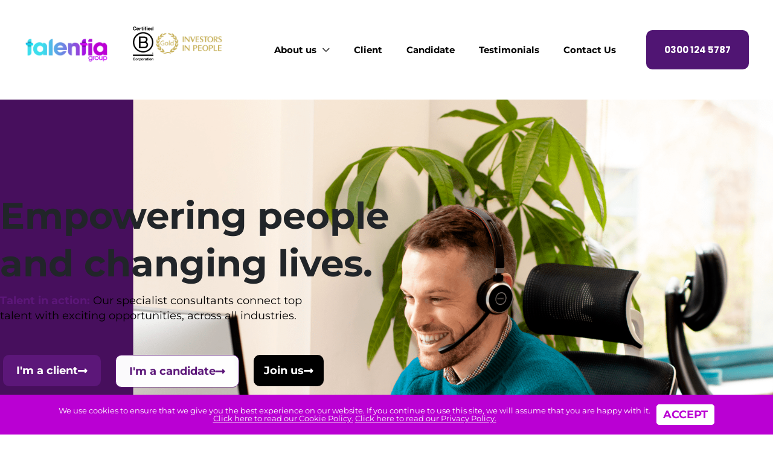

--- FILE ---
content_type: text/css
request_url: https://talentia.group/wp-content/uploads/elementor/css/post-1136.css
body_size: 5522
content:
.elementor-1136 .elementor-element.elementor-element-43f4d39 > .elementor-background-overlay{opacity:0.5;}.elementor-1136 .elementor-element.elementor-element-ae3396d{--spacer-size:123px;}.elementor-1136 .elementor-element.elementor-element-961bb04:not(.elementor-motion-effects-element-type-background), .elementor-1136 .elementor-element.elementor-element-961bb04 > .elementor-motion-effects-container > .elementor-motion-effects-layer{background-color:#470F5D;background-image:url("https://talentia.group/wp-content/uploads/2023/03/Website-headers-e1683626522260.png");background-position:center right;background-size:contain;}.elementor-1136 .elementor-element.elementor-element-961bb04 > .elementor-background-overlay{background-image:url("https://talentia.group/wp-content/uploads/2022/05/white-shape-hero-1.svg");background-position:-291px -1px;background-repeat:no-repeat;background-size:cover;opacity:1;transition:background 0.3s, border-radius 0.3s, opacity 0.3s;}.elementor-1136 .elementor-element.elementor-element-961bb04 > .elementor-container{max-width:1365px;}.elementor-1136 .elementor-element.elementor-element-961bb04, .elementor-1136 .elementor-element.elementor-element-961bb04 > .elementor-background-overlay{border-radius:0px 0px 120px 0px;}.elementor-1136 .elementor-element.elementor-element-961bb04{transition:background 0.3s, border 0.3s, border-radius 0.3s, box-shadow 0.3s;margin-top:-26px;margin-bottom:0px;padding:090px 0px 100px 0px;}.elementor-1136 .elementor-element.elementor-element-961bb04 > .elementor-shape-bottom .elementor-shape-fill{fill:#5C1779;}.elementor-1136 .elementor-element.elementor-element-c71d96e > .elementor-element-populated{transition:background 0.3s, border 0.3s, border-radius 0.3s, box-shadow 0.3s;margin:0% 0% 0% 0%;--e-column-margin-right:0%;--e-column-margin-left:0%;}.elementor-1136 .elementor-element.elementor-element-c71d96e > .elementor-element-populated > .elementor-background-overlay{transition:background 0.3s, border-radius 0.3s, opacity 0.3s;}.elementor-1136 .elementor-element.elementor-element-0d663af{--spacer-size:41px;}.elementor-1136 .elementor-element.elementor-element-1433229{--spacer-size:50px;}.elementor-1136 .elementor-element.elementor-element-b19e61d .elementor-heading-title{font-family:"Montserrat", Sans-serif;font-size:61px;font-weight:bold;text-transform:none;}.elementor-1136 .elementor-element.elementor-element-033e0e1{--spacer-size:10px;}.elementor-1136 .elementor-element.elementor-element-5387672 > .elementor-widget-container{margin:0px 0px 0px 0px;padding:0px 0px 0px 0px;}.elementor-1136 .elementor-element.elementor-element-5387672{columns:1;font-family:"Montserrat", Sans-serif;font-size:18px;line-height:1.4em;color:#020000;}.elementor-1136 .elementor-element.elementor-element-3f7c3bb{margin-top:0px;margin-bottom:0px;}.elementor-1136 .elementor-element.elementor-element-5ca05b6 > .elementor-widget-wrap > .elementor-widget:not(.elementor-widget__width-auto):not(.elementor-widget__width-initial):not(:last-child):not(.elementor-absolute){margin-block-end:0px;}.elementor-1136 .elementor-element.elementor-element-5ca05b6 > .elementor-element-populated{margin:0px 0px 0px -10px;--e-column-margin-right:0px;--e-column-margin-left:-10px;}.elementor-1136 .elementor-element.elementor-element-0c5a045 .elementor-button{background-color:#5C1779;text-transform:none;fill:#FFFFFF;color:#FFFFFF;box-shadow:0px 0px 0px 0px rgba(0,0,0,0.5);border-style:none;padding:17px 22px 17px 22px;}.elementor-1136 .elementor-element.elementor-element-0c5a045 .elementor-button:hover, .elementor-1136 .elementor-element.elementor-element-0c5a045 .elementor-button:focus{background-color:#000000;color:#FFFFFF;border-color:#3B4FE4;}.elementor-1136 .elementor-element.elementor-element-0c5a045 > .elementor-widget-container{margin:0px 0px 0px 0px;}.elementor-1136 .elementor-element.elementor-element-0c5a045 .elementor-button-content-wrapper{flex-direction:row-reverse;}.elementor-1136 .elementor-element.elementor-element-0c5a045 .elementor-button .elementor-button-content-wrapper{gap:16px;}.elementor-1136 .elementor-element.elementor-element-0c5a045 .elementor-button:hover svg, .elementor-1136 .elementor-element.elementor-element-0c5a045 .elementor-button:focus svg{fill:#FFFFFF;}.elementor-1136 .elementor-element.elementor-element-2774d2b{--spacer-size:87px;}.elementor-1136 .elementor-element.elementor-element-471b2a3 > .elementor-widget-container{margin:4% 0% 0% 0%;}.elementor-1136 .elementor-element.elementor-element-471b2a3 .elementor-icon-wrapper{text-align:start;}.elementor-1136 .elementor-element.elementor-element-471b2a3.elementor-view-stacked .elementor-icon{background-color:#7F1CB6;color:#FFFFFF;}.elementor-1136 .elementor-element.elementor-element-471b2a3.elementor-view-framed .elementor-icon, .elementor-1136 .elementor-element.elementor-element-471b2a3.elementor-view-default .elementor-icon{color:#7F1CB6;border-color:#7F1CB6;}.elementor-1136 .elementor-element.elementor-element-471b2a3.elementor-view-framed .elementor-icon, .elementor-1136 .elementor-element.elementor-element-471b2a3.elementor-view-default .elementor-icon svg{fill:#7F1CB6;}.elementor-1136 .elementor-element.elementor-element-471b2a3.elementor-view-framed .elementor-icon{background-color:#FFFFFF;}.elementor-1136 .elementor-element.elementor-element-471b2a3.elementor-view-stacked .elementor-icon svg{fill:#FFFFFF;}.elementor-1136 .elementor-element.elementor-element-471b2a3 .elementor-icon{font-size:25px;}.elementor-1136 .elementor-element.elementor-element-471b2a3 .elementor-icon svg{height:25px;}.elementor-1136 .elementor-element.elementor-element-2935b8c{--spacer-size:41px;}.elementor-1136 .elementor-element.elementor-element-a359c80 .elementor-button{background-color:#FFFFFFFA;text-transform:none;fill:#5C1779;color:#5C1779;box-shadow:0px 0px 0px 0px rgba(0,0,0,0.5);border-style:solid;border-width:1px 1px 1px 1px;border-color:#5C1779;border-radius:10px 10px 10px 10px;padding:17px 22px 17px 22px;}.elementor-1136 .elementor-element.elementor-element-a359c80 .elementor-button:hover, .elementor-1136 .elementor-element.elementor-element-a359c80 .elementor-button:focus{background-color:#000000;color:#FFFFFF;border-color:#3B4FE4;}.elementor-1136 .elementor-element.elementor-element-a359c80 > .elementor-widget-container{margin:0px 0px 0px -15px;}.elementor-1136 .elementor-element.elementor-element-a359c80 .elementor-button-content-wrapper{flex-direction:row-reverse;}.elementor-1136 .elementor-element.elementor-element-a359c80 .elementor-button .elementor-button-content-wrapper{gap:16px;}.elementor-1136 .elementor-element.elementor-element-a359c80 .elementor-button:hover svg, .elementor-1136 .elementor-element.elementor-element-a359c80 .elementor-button:focus svg{fill:#FFFFFF;}.elementor-1136 .elementor-element.elementor-element-99bf65e > .elementor-widget-wrap > .elementor-widget:not(.elementor-widget__width-auto):not(.elementor-widget__width-initial):not(:last-child):not(.elementor-absolute){margin-block-end:4px;}.elementor-1136 .elementor-element.elementor-element-d7caf32 .elementor-button{background-color:#000000;text-transform:none;fill:#FFFFFF;color:#FFFFFF;box-shadow:0px 0px 0px 0px rgba(0,0,0,0.5);border-style:none;padding:17px 17px 17px 17px;}.elementor-1136 .elementor-element.elementor-element-d7caf32 .elementor-button:hover, .elementor-1136 .elementor-element.elementor-element-d7caf32 .elementor-button:focus{background-color:#5C1779;color:#FFFFFF;border-color:#3B4FE4;}.elementor-1136 .elementor-element.elementor-element-d7caf32 > .elementor-widget-container{margin:0px 0px 0px 0px;}.elementor-1136 .elementor-element.elementor-element-d7caf32 .elementor-button-content-wrapper{flex-direction:row-reverse;}.elementor-1136 .elementor-element.elementor-element-d7caf32 .elementor-button .elementor-button-content-wrapper{gap:16px;}.elementor-1136 .elementor-element.elementor-element-d7caf32 .elementor-button:hover svg, .elementor-1136 .elementor-element.elementor-element-d7caf32 .elementor-button:focus svg{fill:#FFFFFF;}.elementor-1136 .elementor-element.elementor-element-6a2aca2:not(.elementor-motion-effects-element-type-background), .elementor-1136 .elementor-element.elementor-element-6a2aca2 > .elementor-motion-effects-container > .elementor-motion-effects-layer{background-color:#5C1779;}.elementor-1136 .elementor-element.elementor-element-6a2aca2 > .elementor-container{max-width:1365px;}.elementor-1136 .elementor-element.elementor-element-6a2aca2{transition:background 0.3s, border 0.3s, border-radius 0.3s, box-shadow 0.3s;}.elementor-1136 .elementor-element.elementor-element-6a2aca2 > .elementor-background-overlay{transition:background 0.3s, border-radius 0.3s, opacity 0.3s;}.elementor-1136 .elementor-element.elementor-element-6a2aca2 > .elementor-shape-bottom .elementor-shape-fill{fill:#FFFFFF;}.elementor-1136 .elementor-element.elementor-element-6a2aca2 > .elementor-shape-bottom svg{width:calc(124% + 1.3px);height:75px;}.elementor-1136 .elementor-element.elementor-element-233e67e{margin-top:4%;margin-bottom:0%;}.elementor-1136 .elementor-element.elementor-element-298c8df > .elementor-widget-wrap > .elementor-widget:not(.elementor-widget__width-auto):not(.elementor-widget__width-initial):not(:last-child):not(.elementor-absolute){margin-block-end:20px;}.elementor-1136 .elementor-element.elementor-element-298c8df > .elementor-element-populated{border-style:solid;border-width:0px 1px 0px 0px;border-color:#CFD2D8;margin:0% 15% 0% 0%;--e-column-margin-right:15%;--e-column-margin-left:0%;padding:0% 12.5% 0% 0%;}.elementor-1136 .elementor-element.elementor-element-dd56884{width:auto;max-width:auto;}.elementor-1136 .elementor-element.elementor-element-dd56884 > .elementor-widget-container{background-color:#7F1CB6;padding:15px 19px 15px 19px;border-radius:50px 50px 50px 50px;}.elementor-1136 .elementor-element.elementor-element-dd56884.elementor-view-stacked .elementor-icon{background-color:#FFFFFF;}.elementor-1136 .elementor-element.elementor-element-dd56884.elementor-view-framed .elementor-icon, .elementor-1136 .elementor-element.elementor-element-dd56884.elementor-view-default .elementor-icon{color:#FFFFFF;border-color:#FFFFFF;}.elementor-1136 .elementor-element.elementor-element-dd56884.elementor-view-framed .elementor-icon, .elementor-1136 .elementor-element.elementor-element-dd56884.elementor-view-default .elementor-icon svg{fill:#FFFFFF;}.elementor-1136 .elementor-element.elementor-element-dd56884 .elementor-icon{font-size:29px;}.elementor-1136 .elementor-element.elementor-element-dd56884 .elementor-icon svg{height:29px;}.elementor-1136 .elementor-element.elementor-element-17353a3 > .elementor-widget-container{margin:30px 0px 0px 0px;}.elementor-1136 .elementor-element.elementor-element-17353a3 .elementor-icon-box-wrapper{text-align:start;}.elementor-1136 .elementor-element.elementor-element-17353a3 .elementor-icon-box-title, .elementor-1136 .elementor-element.elementor-element-17353a3 .elementor-icon-box-title a{font-family:"Montserrat", Sans-serif;font-size:24px;font-weight:600;text-transform:none;font-style:normal;text-decoration:none;line-height:1.2em;letter-spacing:-1px;}.elementor-1136 .elementor-element.elementor-element-17353a3 .elementor-icon-box-title{color:#FFFFFF;}.elementor-1136 .elementor-element.elementor-element-17353a3 .elementor-icon-box-description{font-family:"Montserrat", Sans-serif;font-size:17px;font-weight:normal;text-transform:none;font-style:normal;text-decoration:none;line-height:1.5em;letter-spacing:0px;color:#FFFFFF;}.elementor-1136 .elementor-element.elementor-element-054a9fd > .elementor-widget-wrap > .elementor-widget:not(.elementor-widget__width-auto):not(.elementor-widget__width-initial):not(:last-child):not(.elementor-absolute){margin-block-end:20px;}.elementor-1136 .elementor-element.elementor-element-054a9fd > .elementor-element-populated{border-style:solid;border-width:0px 1px 0px 0px;border-color:#CFD2D8;margin:0% 15% 0% 0%;--e-column-margin-right:15%;--e-column-margin-left:0%;padding:0% 12.5% 0% 0%;}.elementor-1136 .elementor-element.elementor-element-ffee8f9{width:auto;max-width:auto;}.elementor-1136 .elementor-element.elementor-element-ffee8f9 > .elementor-widget-container{background-color:#7F1CB6;padding:15px 19px 15px 19px;border-radius:50px 50px 50px 50px;}.elementor-1136 .elementor-element.elementor-element-ffee8f9.elementor-view-stacked .elementor-icon{background-color:#FFFFFF;}.elementor-1136 .elementor-element.elementor-element-ffee8f9.elementor-view-framed .elementor-icon, .elementor-1136 .elementor-element.elementor-element-ffee8f9.elementor-view-default .elementor-icon{color:#FFFFFF;border-color:#FFFFFF;}.elementor-1136 .elementor-element.elementor-element-ffee8f9.elementor-view-framed .elementor-icon, .elementor-1136 .elementor-element.elementor-element-ffee8f9.elementor-view-default .elementor-icon svg{fill:#FFFFFF;}.elementor-1136 .elementor-element.elementor-element-ffee8f9 .elementor-icon{font-size:29px;}.elementor-1136 .elementor-element.elementor-element-ffee8f9 .elementor-icon svg{height:29px;}.elementor-1136 .elementor-element.elementor-element-a130c80 > .elementor-widget-container{margin:30px 0px 0px 0px;}.elementor-1136 .elementor-element.elementor-element-a130c80 .elementor-icon-box-wrapper{text-align:start;}.elementor-1136 .elementor-element.elementor-element-a130c80 .elementor-icon-box-title, .elementor-1136 .elementor-element.elementor-element-a130c80 .elementor-icon-box-title a{font-family:"Montserrat", Sans-serif;font-size:24px;font-weight:600;text-transform:none;font-style:normal;text-decoration:none;line-height:1.2em;letter-spacing:-1px;}.elementor-1136 .elementor-element.elementor-element-a130c80 .elementor-icon-box-title{color:#FFFFFF;}.elementor-1136 .elementor-element.elementor-element-a130c80 .elementor-icon-box-description{font-family:"Montserrat", Sans-serif;font-size:17px;font-weight:normal;text-transform:none;font-style:normal;text-decoration:none;line-height:1.5em;letter-spacing:0px;color:#FFFFFF;}.elementor-1136 .elementor-element.elementor-element-f489f3d > .elementor-widget-wrap > .elementor-widget:not(.elementor-widget__width-auto):not(.elementor-widget__width-initial):not(:last-child):not(.elementor-absolute){margin-block-end:20px;}.elementor-1136 .elementor-element.elementor-element-f489f3d > .elementor-element-populated{margin:0% 0% 0% 15%;--e-column-margin-right:0%;--e-column-margin-left:15%;padding:0% 12.5% 0% 0%;}.elementor-1136 .elementor-element.elementor-element-4120b40{width:auto;max-width:auto;}.elementor-1136 .elementor-element.elementor-element-4120b40 > .elementor-widget-container{background-color:#7F1CB6;padding:15px 19px 15px 19px;border-radius:50px 50px 50px 50px;}.elementor-1136 .elementor-element.elementor-element-4120b40.elementor-view-stacked .elementor-icon{background-color:#FFFFFF;}.elementor-1136 .elementor-element.elementor-element-4120b40.elementor-view-framed .elementor-icon, .elementor-1136 .elementor-element.elementor-element-4120b40.elementor-view-default .elementor-icon{color:#FFFFFF;border-color:#FFFFFF;}.elementor-1136 .elementor-element.elementor-element-4120b40.elementor-view-framed .elementor-icon, .elementor-1136 .elementor-element.elementor-element-4120b40.elementor-view-default .elementor-icon svg{fill:#FFFFFF;}.elementor-1136 .elementor-element.elementor-element-4120b40 .elementor-icon{font-size:29px;}.elementor-1136 .elementor-element.elementor-element-4120b40 .elementor-icon svg{height:29px;}.elementor-1136 .elementor-element.elementor-element-f18ab11 > .elementor-widget-container{margin:30px 0px 0px 0px;}.elementor-1136 .elementor-element.elementor-element-f18ab11 .elementor-icon-box-wrapper{text-align:start;}.elementor-1136 .elementor-element.elementor-element-f18ab11 .elementor-icon-box-title, .elementor-1136 .elementor-element.elementor-element-f18ab11 .elementor-icon-box-title a{font-family:"Montserrat", Sans-serif;font-size:24px;font-weight:600;text-transform:none;font-style:normal;text-decoration:none;line-height:1.2em;letter-spacing:-1px;}.elementor-1136 .elementor-element.elementor-element-f18ab11 .elementor-icon-box-title{color:#FFFFFF;}.elementor-1136 .elementor-element.elementor-element-f18ab11 .elementor-icon-box-description{font-family:"Montserrat", Sans-serif;font-size:17px;font-weight:normal;text-transform:none;font-style:normal;text-decoration:none;line-height:1.5em;letter-spacing:0px;color:#FFFFFF;}.elementor-1136 .elementor-element.elementor-element-7d79660{--spacer-size:28px;}.elementor-1136 .elementor-element.elementor-element-a9fe8d4{--spacer-size:125px;}.elementor-1136 .elementor-element.elementor-element-574648b > .elementor-container > .elementor-column > .elementor-widget-wrap{align-content:center;align-items:center;}.elementor-1136 .elementor-element.elementor-element-574648b:not(.elementor-motion-effects-element-type-background), .elementor-1136 .elementor-element.elementor-element-574648b > .elementor-motion-effects-container > .elementor-motion-effects-layer{background-color:#FFFFFF;}.elementor-1136 .elementor-element.elementor-element-574648b > .elementor-container{min-height:90vh;}.elementor-1136 .elementor-element.elementor-element-574648b{transition:background 0.3s, border 0.3s, border-radius 0.3s, box-shadow 0.3s;margin-top:30px;margin-bottom:0px;padding:0% 6% 10% 6%;}.elementor-1136 .elementor-element.elementor-element-574648b > .elementor-background-overlay{transition:background 0.3s, border-radius 0.3s, opacity 0.3s;}.elementor-1136 .elementor-element.elementor-element-574648b > .elementor-shape-bottom .elementor-shape-fill{fill:#5C17790A;}.elementor-1136 .elementor-element.elementor-element-574648b > .elementor-shape-bottom svg{width:calc(174% + 1.3px);height:101px;}.elementor-1136 .elementor-element.elementor-element-3569073.elementor-column > .elementor-widget-wrap{justify-content:flex-end;}.elementor-1136 .elementor-element.elementor-element-3569073 > .elementor-widget-wrap > .elementor-widget:not(.elementor-widget__width-auto):not(.elementor-widget__width-initial):not(:last-child):not(.elementor-absolute){margin-block-end:0px;}.elementor-1136 .elementor-element.elementor-element-45156c9{width:var( --container-widget-width, 25vw );max-width:25vw;--container-widget-width:25vw;--container-widget-flex-grow:0;z-index:2;}.elementor-1136 .elementor-element.elementor-element-45156c9 img{border-radius:14px 14px 14px 14px;}.elementor-1136 .elementor-element.elementor-element-ae46bde{width:var( --container-widget-width, 15vw );max-width:15vw;--container-widget-width:15vw;--container-widget-flex-grow:0;align-self:flex-end;z-index:2;}.elementor-1136 .elementor-element.elementor-element-ae46bde > .elementor-widget-container{margin:0px -50px 0px 18px;}.elementor-1136 .elementor-element.elementor-element-ae46bde img{border-radius:14px 14px 14px 14px;}.elementor-1136 .elementor-element.elementor-element-2307ebd{width:auto;max-width:auto;bottom:5%;}body:not(.rtl) .elementor-1136 .elementor-element.elementor-element-2307ebd{left:5vw;}body.rtl .elementor-1136 .elementor-element.elementor-element-2307ebd{right:5vw;}.elementor-1136 .elementor-element.elementor-element-2307ebd .elementor-icon-wrapper{text-align:center;}.elementor-1136 .elementor-element.elementor-element-2307ebd.elementor-view-stacked .elementor-icon{background-color:#A9DFF1;}.elementor-1136 .elementor-element.elementor-element-2307ebd.elementor-view-framed .elementor-icon, .elementor-1136 .elementor-element.elementor-element-2307ebd.elementor-view-default .elementor-icon{color:#A9DFF1;border-color:#A9DFF1;}.elementor-1136 .elementor-element.elementor-element-2307ebd.elementor-view-framed .elementor-icon, .elementor-1136 .elementor-element.elementor-element-2307ebd.elementor-view-default .elementor-icon svg{fill:#A9DFF1;}.elementor-1136 .elementor-element.elementor-element-2307ebd .elementor-icon{font-size:165px;}.elementor-1136 .elementor-element.elementor-element-2307ebd .elementor-icon svg{height:165px;}.elementor-1136 .elementor-element.elementor-element-e02da8d{width:auto;max-width:auto;top:12%;}body:not(.rtl) .elementor-1136 .elementor-element.elementor-element-e02da8d{left:24vw;}body.rtl .elementor-1136 .elementor-element.elementor-element-e02da8d{right:24vw;}.elementor-1136 .elementor-element.elementor-element-e02da8d .elementor-icon-wrapper{text-align:center;}.elementor-1136 .elementor-element.elementor-element-e02da8d.elementor-view-stacked .elementor-icon{background-color:#A9DFF1;}.elementor-1136 .elementor-element.elementor-element-e02da8d.elementor-view-framed .elementor-icon, .elementor-1136 .elementor-element.elementor-element-e02da8d.elementor-view-default .elementor-icon{color:#A9DFF1;border-color:#A9DFF1;}.elementor-1136 .elementor-element.elementor-element-e02da8d.elementor-view-framed .elementor-icon, .elementor-1136 .elementor-element.elementor-element-e02da8d.elementor-view-default .elementor-icon svg{fill:#A9DFF1;}.elementor-1136 .elementor-element.elementor-element-e02da8d .elementor-icon{font-size:165px;}.elementor-1136 .elementor-element.elementor-element-e02da8d .elementor-icon svg{height:165px;}.elementor-1136 .elementor-element.elementor-element-d968d7b > .elementor-widget-wrap > .elementor-widget:not(.elementor-widget__width-auto):not(.elementor-widget__width-initial):not(:last-child):not(.elementor-absolute){margin-block-end:0px;}.elementor-1136 .elementor-element.elementor-element-d968d7b > .elementor-element-populated{margin:0px 30px 0px 100px;--e-column-margin-right:30px;--e-column-margin-left:100px;padding:0% 5% 0% 10%;}.elementor-1136 .elementor-element.elementor-element-9b35c45 > .elementor-widget-container{margin:-180px 200px 0px -50px;}.elementor-1136 .elementor-element.elementor-element-9b35c45{z-index:2;text-align:center;}.elementor-1136 .elementor-element.elementor-element-9b35c45 img{width:75%;border-radius:14px 14px 14px 14px;}.elementor-1136 .elementor-element.elementor-element-e7f219f > .elementor-widget-container{margin:20px 0px 0px 0px;}.elementor-1136 .elementor-element.elementor-element-e7f219f{text-align:start;}.elementor-1136 .elementor-element.elementor-element-e7f219f .elementor-heading-title{font-family:"Montserrat", Sans-serif;font-size:59px;font-weight:600;text-transform:none;font-style:normal;text-decoration:none;line-height:1.1em;letter-spacing:-1px;color:#000306;}.elementor-1136 .elementor-element.elementor-element-2dd9e26{--spacer-size:28px;}.elementor-1136 .elementor-element.elementor-element-e009c97{--spacer-size:23px;}.elementor-1136 .elementor-element.elementor-element-401ab34 > .elementor-widget-container{margin:0px 70px 0px 0px;padding:0px 0px 0px 0px;}.elementor-1136 .elementor-element.elementor-element-401ab34{font-family:"Montserrat", Sans-serif;font-size:17px;font-weight:normal;color:#030000;}.elementor-1136 .elementor-element.elementor-element-d8c75dd{--spacer-size:23px;}.elementor-1136 .elementor-element.elementor-element-4739c04 .elementor-button{background-color:#5C1779;text-transform:none;fill:#FFFFFF;color:#FFFFFF;box-shadow:0px 0px 0px 0px rgba(0,0,0,0.5);border-style:none;padding:17px 22px 17px 22px;}.elementor-1136 .elementor-element.elementor-element-4739c04 .elementor-button:hover, .elementor-1136 .elementor-element.elementor-element-4739c04 .elementor-button:focus{background-color:#000000;color:#FFFFFF;border-color:#3B4FE4;}.elementor-1136 .elementor-element.elementor-element-4739c04 > .elementor-widget-container{margin:0px 0px 0px 0px;}.elementor-1136 .elementor-element.elementor-element-4739c04 .elementor-button-content-wrapper{flex-direction:row-reverse;}.elementor-1136 .elementor-element.elementor-element-4739c04 .elementor-button .elementor-button-content-wrapper{gap:16px;}.elementor-1136 .elementor-element.elementor-element-4739c04 .elementor-button:hover svg, .elementor-1136 .elementor-element.elementor-element-4739c04 .elementor-button:focus svg{fill:#FFFFFF;}.elementor-1136 .elementor-element.elementor-element-e8e562a{--spacer-size:41px;}.elementor-1136 .elementor-element.elementor-element-3b4f7cd > .elementor-container > .elementor-column > .elementor-widget-wrap{align-content:center;align-items:center;}.elementor-1136 .elementor-element.elementor-element-3b4f7cd:not(.elementor-motion-effects-element-type-background), .elementor-1136 .elementor-element.elementor-element-3b4f7cd > .elementor-motion-effects-container > .elementor-motion-effects-layer{background-color:#5C17790A;}.elementor-1136 .elementor-element.elementor-element-3b4f7cd > .elementor-container{max-width:1250px;}.elementor-1136 .elementor-element.elementor-element-3b4f7cd{transition:background 0.3s, border 0.3s, border-radius 0.3s, box-shadow 0.3s;margin-top:1px;margin-bottom:1px;padding:0px 0px 170px 0px;}.elementor-1136 .elementor-element.elementor-element-3b4f7cd > .elementor-background-overlay{transition:background 0.3s, border-radius 0.3s, opacity 0.3s;}.elementor-1136 .elementor-element.elementor-element-451199a > .elementor-container{max-width:1400px;}.elementor-1136 .elementor-element.elementor-element-451199a{transition:background 0.3s, border 0.3s, border-radius 0.3s, box-shadow 0.3s;}.elementor-1136 .elementor-element.elementor-element-451199a > .elementor-background-overlay{transition:background 0.3s, border-radius 0.3s, opacity 0.3s;}.elementor-1136 .elementor-element.elementor-element-4708968 > .elementor-element-populated{transition:background 0.3s, border 0.3s, border-radius 0.3s, box-shadow 0.3s;}.elementor-1136 .elementor-element.elementor-element-4708968 > .elementor-element-populated > .elementor-background-overlay{transition:background 0.3s, border-radius 0.3s, opacity 0.3s;}.elementor-1136 .elementor-element.elementor-element-d962517 > .elementor-widget-container{margin:20px 0px 0px 0px;}.elementor-1136 .elementor-element.elementor-element-d962517{text-align:start;}.elementor-1136 .elementor-element.elementor-element-d962517 .elementor-heading-title{font-family:"Montserrat", Sans-serif;font-size:51px;font-weight:600;text-transform:none;font-style:normal;text-decoration:none;line-height:1.1em;letter-spacing:-1px;color:#000306;}.elementor-1136 .elementor-element.elementor-element-6006ef0 .elementor-button{background-color:#5C1779;text-transform:none;fill:#FFFFFF;color:#FFFFFF;border-style:none;padding:17px 22px 17px 22px;}.elementor-1136 .elementor-element.elementor-element-6006ef0 .elementor-button:hover, .elementor-1136 .elementor-element.elementor-element-6006ef0 .elementor-button:focus{background-color:#020003;color:#FFFFFF;}.elementor-1136 .elementor-element.elementor-element-6006ef0 .elementor-button-content-wrapper{flex-direction:row-reverse;}.elementor-1136 .elementor-element.elementor-element-6006ef0 .elementor-button .elementor-button-content-wrapper{gap:24px;}.elementor-1136 .elementor-element.elementor-element-6006ef0 .elementor-button:hover svg, .elementor-1136 .elementor-element.elementor-element-6006ef0 .elementor-button:focus svg{fill:#FFFFFF;}.elementor-1136 .elementor-element.elementor-element-2221445{--spacer-size:26px;}.elementor-1136 .elementor-element.elementor-element-d701c4b > .elementor-element-populated{padding:0px 0px 0px 40px;}.elementor-1136 .elementor-element.elementor-element-cebb6ad{--spacer-size:10px;}.elementor-1136 .elementor-element.elementor-element-720c765 > .elementor-widget-container{margin:0px 50px 0px 0px;padding:0px 0px 0px 0px;}.elementor-1136 .elementor-element.elementor-element-720c765{font-family:"Montserrat", Sans-serif;font-size:17px;font-weight:normal;color:#030000;}.elementor-1136 .elementor-element.elementor-element-528404a{--spacer-size:10px;}.elementor-1136 .elementor-element.elementor-element-ea6cf85{margin-top:0px;margin-bottom:10px;padding:0px 0px 0px 250px;}.elementor-1136 .elementor-element.elementor-element-0458599:not(.elementor-motion-effects-element-type-background) > .elementor-widget-wrap, .elementor-1136 .elementor-element.elementor-element-0458599 > .elementor-widget-wrap > .elementor-motion-effects-container > .elementor-motion-effects-layer{background-color:#FFFFFF;}.elementor-1136 .elementor-element.elementor-element-0458599:hover > .elementor-element-populated >  .elementor-background-overlay{background-color:#FFD500;opacity:0.27;}.elementor-1136 .elementor-element.elementor-element-0458599 > .elementor-element-populated, .elementor-1136 .elementor-element.elementor-element-0458599 > .elementor-element-populated > .elementor-background-overlay, .elementor-1136 .elementor-element.elementor-element-0458599 > .elementor-background-slideshow{border-radius:8px 8px 8px 8px;}.elementor-1136 .elementor-element.elementor-element-0458599 > .elementor-element-populated{box-shadow:0px 40px 120px -40px rgba(0, 0, 0, 0.24);transition:background 0.3s, border 0.3s, border-radius 0.3s, box-shadow 0.3s;margin:0px 16px 0px 0px;--e-column-margin-right:16px;--e-column-margin-left:0px;padding:40px 40px 40px 40px;}.elementor-1136 .elementor-element.elementor-element-0458599 > .elementor-element-populated > .elementor-background-overlay{transition:background 0.3s, border-radius 0.3s, opacity 0.3s;}.elementor-1136 .elementor-element.elementor-element-b44bf6a:not(.elementor-motion-effects-element-type-background) > .elementor-widget-wrap, .elementor-1136 .elementor-element.elementor-element-b44bf6a > .elementor-widget-wrap > .elementor-motion-effects-container > .elementor-motion-effects-layer{background-color:#FFFFFF;}.elementor-1136 .elementor-element.elementor-element-b44bf6a:hover > .elementor-element-populated >  .elementor-background-overlay{background-color:#1DB6C0;opacity:0.27;}.elementor-1136 .elementor-element.elementor-element-b44bf6a > .elementor-element-populated, .elementor-1136 .elementor-element.elementor-element-b44bf6a > .elementor-element-populated > .elementor-background-overlay, .elementor-1136 .elementor-element.elementor-element-b44bf6a > .elementor-background-slideshow{border-radius:8px 8px 8px 8px;}.elementor-1136 .elementor-element.elementor-element-b44bf6a > .elementor-element-populated{box-shadow:0px 40px 120px -40px rgba(0, 0, 0, 0.24);transition:background 0.3s, border 0.3s, border-radius 0.3s, box-shadow 0.3s;margin:0px 16px 0px 0px;--e-column-margin-right:16px;--e-column-margin-left:0px;padding:40px 40px 40px 40px;}.elementor-1136 .elementor-element.elementor-element-b44bf6a > .elementor-element-populated > .elementor-background-overlay{transition:background 0.3s, border-radius 0.3s, opacity 0.3s;}.elementor-1136 .elementor-element.elementor-element-9a2f6ea{margin-top:0px;margin-bottom:10px;padding:0px 0px 0px 250px;}.elementor-1136 .elementor-element.elementor-element-ded7993:hover > .elementor-element-populated >  .elementor-background-overlay{opacity:0.27;}.elementor-1136 .elementor-element.elementor-element-ded7993 > .elementor-element-populated, .elementor-1136 .elementor-element.elementor-element-ded7993 > .elementor-element-populated > .elementor-background-overlay, .elementor-1136 .elementor-element.elementor-element-ded7993 > .elementor-background-slideshow{border-radius:8px 8px 8px 8px;}.elementor-1136 .elementor-element.elementor-element-ded7993 > .elementor-element-populated{transition:background 0.3s, border 0.3s, border-radius 0.3s, box-shadow 0.3s;margin:0px 16px 0px 0px;--e-column-margin-right:16px;--e-column-margin-left:0px;}.elementor-1136 .elementor-element.elementor-element-ded7993 > .elementor-element-populated > .elementor-background-overlay{transition:background 0.3s, border-radius 0.3s, opacity 0.3s;}.elementor-1136 .elementor-element.elementor-element-41c33aa{text-align:center;font-family:"Montserrat", Sans-serif;font-size:14px;font-weight:300;text-transform:uppercase;color:#090000;}.elementor-1136 .elementor-element.elementor-element-08398b1:hover > .elementor-element-populated >  .elementor-background-overlay{opacity:0.27;}.elementor-1136 .elementor-element.elementor-element-08398b1 > .elementor-element-populated, .elementor-1136 .elementor-element.elementor-element-08398b1 > .elementor-element-populated > .elementor-background-overlay, .elementor-1136 .elementor-element.elementor-element-08398b1 > .elementor-background-slideshow{border-radius:8px 8px 8px 8px;}.elementor-1136 .elementor-element.elementor-element-08398b1 > .elementor-element-populated{transition:background 0.3s, border 0.3s, border-radius 0.3s, box-shadow 0.3s;margin:0px 16px 0px 0px;--e-column-margin-right:16px;--e-column-margin-left:0px;}.elementor-1136 .elementor-element.elementor-element-08398b1 > .elementor-element-populated > .elementor-background-overlay{transition:background 0.3s, border-radius 0.3s, opacity 0.3s;}.elementor-1136 .elementor-element.elementor-element-27c3167{text-align:center;font-family:"Montserrat", Sans-serif;font-size:14px;font-weight:300;text-transform:uppercase;color:#090000;}.elementor-1136 .elementor-element.elementor-element-ec705a4{margin-top:0px;margin-bottom:10px;padding:0px 0px 0px 250px;}.elementor-1136 .elementor-element.elementor-element-4c3e261:not(.elementor-motion-effects-element-type-background) > .elementor-widget-wrap, .elementor-1136 .elementor-element.elementor-element-4c3e261 > .elementor-widget-wrap > .elementor-motion-effects-container > .elementor-motion-effects-layer{background-image:url("https://talentia.group/wp-content/uploads/2024/03/Cardiff-office.png");background-position:bottom center;background-size:cover;}.elementor-1136 .elementor-element.elementor-element-4c3e261 > .elementor-element-populated{transition:background 0.3s, border 0.3s, border-radius 0.3s, box-shadow 0.3s;}.elementor-1136 .elementor-element.elementor-element-4c3e261 > .elementor-element-populated > .elementor-background-overlay{transition:background 0.3s, border-radius 0.3s, opacity 0.3s;}.elementor-1136 .elementor-element.elementor-element-271b920{--spacer-size:221px;}.elementor-1136 .elementor-element.elementor-element-2d9baaa:not(.elementor-motion-effects-element-type-background) > .elementor-widget-wrap, .elementor-1136 .elementor-element.elementor-element-2d9baaa > .elementor-widget-wrap > .elementor-motion-effects-container > .elementor-motion-effects-layer{background-image:url("https://talentia.group/wp-content/uploads/2022/10/IMG_9285-3-1024x726-1.jpg");background-position:0px -116px;background-size:cover;}.elementor-1136 .elementor-element.elementor-element-2d9baaa > .elementor-element-populated{transition:background 0.3s, border 0.3s, border-radius 0.3s, box-shadow 0.3s;}.elementor-1136 .elementor-element.elementor-element-2d9baaa > .elementor-element-populated > .elementor-background-overlay{transition:background 0.3s, border-radius 0.3s, opacity 0.3s;}.elementor-1136 .elementor-element.elementor-element-09416e3{--spacer-size:50px;}.elementor-1136 .elementor-element.elementor-element-b37af62:not(.elementor-motion-effects-element-type-background), .elementor-1136 .elementor-element.elementor-element-b37af62 > .elementor-motion-effects-container > .elementor-motion-effects-layer{background-color:#5C1779;}.elementor-1136 .elementor-element.elementor-element-b37af62{transition:background 0.3s, border 0.3s, border-radius 0.3s, box-shadow 0.3s;}.elementor-1136 .elementor-element.elementor-element-b37af62 > .elementor-background-overlay{transition:background 0.3s, border-radius 0.3s, opacity 0.3s;}.elementor-1136 .elementor-element.elementor-element-4494c14:hover > .elementor-element-populated{background-color:#7F1CB6;}.elementor-1136 .elementor-element.elementor-element-4494c14 > .elementor-widget-wrap > .elementor-widget:not(.elementor-widget__width-auto):not(.elementor-widget__width-initial):not(:last-child):not(.elementor-absolute){margin-block-end:20px;}.elementor-1136 .elementor-element.elementor-element-4494c14 > .elementor-element-populated{border-style:solid;border-width:0px 0px 0px 0px;border-color:#CFD2D8;margin:0% 0% 0% 0%;--e-column-margin-right:0%;--e-column-margin-left:0%;padding:5% 012.5% 5% 20%;}.elementor-1136 .elementor-element.elementor-element-6f5736d > .elementor-widget-container{margin:30px 50px 0px 0px;}.elementor-1136 .elementor-element.elementor-element-6f5736d .elementor-icon-box-wrapper{text-align:start;}.elementor-1136 .elementor-element.elementor-element-6f5736d .elementor-icon-box-title, .elementor-1136 .elementor-element.elementor-element-6f5736d .elementor-icon-box-title a{font-family:"Montserrat", Sans-serif;font-size:42px;font-weight:500;text-transform:none;font-style:normal;text-decoration:none;line-height:1.2em;letter-spacing:-1px;}.elementor-1136 .elementor-element.elementor-element-6f5736d .elementor-icon-box-title{color:#FFFFFF;}.elementor-1136 .elementor-element.elementor-element-6f5736d .elementor-icon-box-description{font-family:"Montserrat", Sans-serif;font-size:17px;font-weight:normal;text-transform:none;font-style:normal;text-decoration:none;line-height:1.5em;letter-spacing:0px;color:#FFFFFF;}.elementor-1136 .elementor-element.elementor-element-4900515 .elementor-button{background-color:#FFFFFFFA;text-transform:none;fill:#5C1779;color:#5C1779;box-shadow:0px 0px 0px 0px rgba(0,0,0,0.5);border-style:none;padding:17px 22px 17px 22px;}.elementor-1136 .elementor-element.elementor-element-4900515 .elementor-button:hover, .elementor-1136 .elementor-element.elementor-element-4900515 .elementor-button:focus{background-color:#000000;color:#FFFFFF;border-color:#3B4FE4;}.elementor-1136 .elementor-element.elementor-element-4900515 > .elementor-widget-container{margin:32px 0px 0px 0px;}.elementor-1136 .elementor-element.elementor-element-4900515 .elementor-button-content-wrapper{flex-direction:row-reverse;}.elementor-1136 .elementor-element.elementor-element-4900515 .elementor-button .elementor-button-content-wrapper{gap:16px;}.elementor-1136 .elementor-element.elementor-element-4900515 .elementor-button:hover svg, .elementor-1136 .elementor-element.elementor-element-4900515 .elementor-button:focus svg{fill:#FFFFFF;}.elementor-1136 .elementor-element.elementor-element-99ec4ee{--spacer-size:101px;}.elementor-1136 .elementor-element.elementor-element-2acdbe5:hover > .elementor-element-populated{background-color:#7F1CB6;}.elementor-1136 .elementor-element.elementor-element-2acdbe5 > .elementor-widget-wrap > .elementor-widget:not(.elementor-widget__width-auto):not(.elementor-widget__width-initial):not(:last-child):not(.elementor-absolute){margin-block-end:20px;}.elementor-1136 .elementor-element.elementor-element-2acdbe5 > .elementor-element-populated{border-style:solid;border-width:0px 0px 0px 1px;border-color:#FFFFFF;text-align:start;margin:0% 0% 0% 0%;--e-column-margin-right:0%;--e-column-margin-left:0%;padding:5% 12.5% 5% 020%;}.elementor-1136 .elementor-element.elementor-element-2acdbe5 > .elementor-element-populated, .elementor-1136 .elementor-element.elementor-element-2acdbe5 > .elementor-element-populated > .elementor-background-overlay, .elementor-1136 .elementor-element.elementor-element-2acdbe5 > .elementor-background-slideshow{border-radius:0px 0px 0px 0px;}.elementor-1136 .elementor-element.elementor-element-be8182e > .elementor-widget-container{margin:30px 50px 0px 0px;}.elementor-1136 .elementor-element.elementor-element-be8182e .elementor-icon-box-wrapper{text-align:start;}.elementor-1136 .elementor-element.elementor-element-be8182e .elementor-icon-box-title, .elementor-1136 .elementor-element.elementor-element-be8182e .elementor-icon-box-title a{font-family:"Montserrat", Sans-serif;font-size:42px;font-weight:500;text-transform:none;font-style:normal;text-decoration:none;line-height:1.2em;letter-spacing:-1px;}.elementor-1136 .elementor-element.elementor-element-be8182e .elementor-icon-box-title{color:#FFFFFF;}.elementor-1136 .elementor-element.elementor-element-be8182e .elementor-icon-box-description{font-family:"Montserrat", Sans-serif;font-size:17px;font-weight:normal;text-transform:none;font-style:normal;text-decoration:none;line-height:1.5em;letter-spacing:0px;color:#FFFFFF;}.elementor-1136 .elementor-element.elementor-element-11520d0 .elementor-button{background-color:#FFFFFFFA;text-transform:none;fill:#5C1779;color:#5C1779;box-shadow:0px 0px 0px 0px rgba(0,0,0,0.5);border-style:none;padding:17px 22px 17px 22px;}.elementor-1136 .elementor-element.elementor-element-11520d0 .elementor-button:hover, .elementor-1136 .elementor-element.elementor-element-11520d0 .elementor-button:focus{background-color:#000000;color:#FFFFFF;border-color:#3B4FE4;}.elementor-1136 .elementor-element.elementor-element-11520d0 > .elementor-widget-container{margin:32px 0px 0px 0px;}.elementor-1136 .elementor-element.elementor-element-11520d0 .elementor-button-content-wrapper{flex-direction:row-reverse;}.elementor-1136 .elementor-element.elementor-element-11520d0 .elementor-button .elementor-button-content-wrapper{gap:16px;}.elementor-1136 .elementor-element.elementor-element-11520d0 .elementor-button:hover svg, .elementor-1136 .elementor-element.elementor-element-11520d0 .elementor-button:focus svg{fill:#FFFFFF;}.elementor-1136 .elementor-element.elementor-element-cdaead8{--spacer-size:101px;}.elementor-1136 .elementor-element.elementor-element-35f5db0 > .elementor-container{max-width:1416px;}.elementor-1136 .elementor-element.elementor-element-35f5db0{padding:80px 0px 80px 0px;}.elementor-1136 .elementor-element.elementor-element-5b9c140 > .elementor-element-populated{border-style:solid;border-width:0px 0px 0px 0px;padding:0px 0px 0px 0px;}.elementor-1136 .elementor-element.elementor-element-295d3e3 > .elementor-element-populated{margin:0px 0px 0px 0px;--e-column-margin-right:0px;--e-column-margin-left:0px;padding:0px 0px 0px 0px;}.elementor-1136 .elementor-element.elementor-element-bc5e32f > .elementor-widget-container{margin:0px 0px 0px 0px;padding:0px 0px 0px 0px;}.elementor-1136 .elementor-element.elementor-element-bc5e32f .elementor-icon-box-wrapper{text-align:start;}.elementor-1136 .elementor-element.elementor-element-bc5e32f .elementor-icon-box-title{margin-block-end:6px;}.elementor-1136 .elementor-element.elementor-element-9be9b3f > .elementor-element-populated{border-style:solid;border-width:0px 0px 0px 1px;border-color:#0C0000;}.elementor-1136 .elementor-element.elementor-element-9be9b3f > .elementor-element-populated, .elementor-1136 .elementor-element.elementor-element-9be9b3f > .elementor-element-populated > .elementor-background-overlay, .elementor-1136 .elementor-element.elementor-element-9be9b3f > .elementor-background-slideshow{border-radius:0px 0px 0px 0px;}.elementor-1136 .elementor-element.elementor-element-5fcefb6{--e-image-carousel-slides-to-show:7;}.elementor-1136 .elementor-element.elementor-element-5fcefb6 > .elementor-widget-container{margin:1px 1px 1px 1px;}.elementor-1136 .elementor-element.elementor-element-5fcefb6 .elementor-swiper-button.elementor-swiper-button-prev, .elementor-1136 .elementor-element.elementor-element-5fcefb6 .elementor-swiper-button.elementor-swiper-button-next{font-size:20px;color:#030000;}.elementor-1136 .elementor-element.elementor-element-5fcefb6 .elementor-swiper-button.elementor-swiper-button-prev svg, .elementor-1136 .elementor-element.elementor-element-5fcefb6 .elementor-swiper-button.elementor-swiper-button-next svg{fill:#030000;}.elementor-1136 .elementor-element.elementor-element-5fcefb6 .swiper-wrapper{display:flex;align-items:center;}.elementor-1136 .elementor-element.elementor-element-052173b:not(.elementor-motion-effects-element-type-background), .elementor-1136 .elementor-element.elementor-element-052173b > .elementor-motion-effects-container > .elementor-motion-effects-layer{background-color:#D7D6D821;background-image:url("https://talentia.group/wp-content/uploads/2024/03/9.jpg");background-position:top center;background-repeat:no-repeat;background-size:cover;}.elementor-1136 .elementor-element.elementor-element-052173b > .elementor-container{max-width:1250px;}.elementor-1136 .elementor-element.elementor-element-052173b{transition:background 0.3s, border 0.3s, border-radius 0.3s, box-shadow 0.3s;margin-top:0%;margin-bottom:0%;padding:0% 6% 5% 06%;}.elementor-1136 .elementor-element.elementor-element-052173b > .elementor-background-overlay{transition:background 0.3s, border-radius 0.3s, opacity 0.3s;}.elementor-1136 .elementor-element.elementor-element-1cb1af4 > .elementor-widget-wrap > .elementor-widget:not(.elementor-widget__width-auto):not(.elementor-widget__width-initial):not(:last-child):not(.elementor-absolute){margin-block-end:20px;}.elementor-1136 .elementor-element.elementor-element-144f96f{--spacer-size:385px;}.elementor-1136 .elementor-element.elementor-element-86053aa{transition:background 0.3s, border 0.3s, border-radius 0.3s, box-shadow 0.3s;}.elementor-1136 .elementor-element.elementor-element-86053aa > .elementor-background-overlay{transition:background 0.3s, border-radius 0.3s, opacity 0.3s;}.elementor-1136 .elementor-element.elementor-element-86053aa > .elementor-shape-bottom .elementor-shape-fill{fill:#020000;}.elementor-1136 .elementor-element.elementor-element-86053aa > .elementor-shape-bottom svg{height:65px;}.elementor-1136 .elementor-element.elementor-element-f7de124 > .elementor-widget-wrap > .elementor-widget:not(.elementor-widget__width-auto):not(.elementor-widget__width-initial):not(:last-child):not(.elementor-absolute){margin-block-end:0px;}.elementor-1136 .elementor-element.elementor-element-f7de124 > .elementor-element-populated{margin:0px 0px 0px 70px;--e-column-margin-right:0px;--e-column-margin-left:70px;padding:0% 0% 0% 0%;}.elementor-1136 .elementor-element.elementor-element-a2d993d{--spacer-size:16px;}.elementor-1136 .elementor-element.elementor-element-9aa0b79{--spacer-size:50px;}.elementor-1136 .elementor-element.elementor-element-a033317 > .elementor-widget-container{margin:20px 0px 0px 0px;}.elementor-1136 .elementor-element.elementor-element-a033317{text-align:center;}.elementor-1136 .elementor-element.elementor-element-a033317 .elementor-heading-title{font-family:"Poppins", Sans-serif;font-size:52px;font-weight:600;text-transform:none;font-style:normal;text-decoration:none;line-height:1.1em;letter-spacing:-1px;color:#000306;}.elementor-1136 .elementor-element.elementor-element-10f0e1b{--spacer-size:10px;}.elementor-1136 .elementor-element.elementor-element-f34df77{--spacer-size:10px;}.elementor-1136 .elementor-element.elementor-element-a2fc187 > .elementor-widget-container{padding:0px 180px 0px 180px;}.elementor-1136 .elementor-element.elementor-element-a2fc187{text-align:center;font-family:"Montserrat", Sans-serif;font-size:17px;font-weight:normal;color:#030000;}.elementor-1136 .elementor-element.elementor-element-b1c51ff{--spacer-size:31px;}.elementor-1136 .elementor-element.elementor-element-0f03647 > .elementor-widget-wrap > .elementor-widget:not(.elementor-widget__width-auto):not(.elementor-widget__width-initial):not(:last-child):not(.elementor-absolute){margin-block-end:0px;}.elementor-1136 .elementor-element.elementor-element-0f03647 > .elementor-element-populated{margin:0px 0px 0px -10px;--e-column-margin-right:0px;--e-column-margin-left:-10px;}.elementor-1136 .elementor-element.elementor-element-a3a3ae1 .elementor-button{background-color:#FFFFFFFA;text-transform:none;fill:#5C1779;color:#5C1779;box-shadow:0px 0px 0px 0px rgba(0,0,0,0.5);border-style:solid;border-width:1px 1px 1px 1px;border-color:#5C1779;border-radius:10px 10px 10px 10px;padding:17px 22px 17px 22px;}.elementor-1136 .elementor-element.elementor-element-a3a3ae1 .elementor-button:hover, .elementor-1136 .elementor-element.elementor-element-a3a3ae1 .elementor-button:focus{background-color:#000000;color:#FFFFFF;border-color:#3B4FE4;}.elementor-1136 .elementor-element.elementor-element-a3a3ae1 > .elementor-widget-container{margin:0px 0px 0px 0px;}.elementor-1136 .elementor-element.elementor-element-a3a3ae1 .elementor-button-content-wrapper{flex-direction:row-reverse;}.elementor-1136 .elementor-element.elementor-element-a3a3ae1 .elementor-button .elementor-button-content-wrapper{gap:16px;}.elementor-1136 .elementor-element.elementor-element-a3a3ae1 .elementor-button:hover svg, .elementor-1136 .elementor-element.elementor-element-a3a3ae1 .elementor-button:focus svg{fill:#FFFFFF;}.elementor-1136 .elementor-element.elementor-element-44560cb .elementor-button{background-color:#5C1779;text-transform:none;fill:#FFFFFF;color:#FFFFFF;border-style:none;padding:17px 22px 17px 22px;}.elementor-1136 .elementor-element.elementor-element-44560cb .elementor-button:hover, .elementor-1136 .elementor-element.elementor-element-44560cb .elementor-button:focus{background-color:#020003;color:#FFFFFF;}.elementor-1136 .elementor-element.elementor-element-44560cb .elementor-button-content-wrapper{flex-direction:row-reverse;}.elementor-1136 .elementor-element.elementor-element-44560cb .elementor-button .elementor-button-content-wrapper{gap:24px;}.elementor-1136 .elementor-element.elementor-element-44560cb .elementor-button:hover svg, .elementor-1136 .elementor-element.elementor-element-44560cb .elementor-button:focus svg{fill:#FFFFFF;}.elementor-1136 .elementor-element.elementor-element-aa46f59{--spacer-size:123px;}.elementor-1136 .elementor-element.elementor-element-483eda5{--spacer-size:41px;}body.elementor-page-1136:not(.elementor-motion-effects-element-type-background), body.elementor-page-1136 > .elementor-motion-effects-container > .elementor-motion-effects-layer{background-color:#FFFFFF;}@media(max-width:768px){.elementor-1136 .elementor-element.elementor-element-ae3396d{--spacer-size:83px;}.elementor-1136 .elementor-element.elementor-element-961bb04:not(.elementor-motion-effects-element-type-background), .elementor-1136 .elementor-element.elementor-element-961bb04 > .elementor-motion-effects-container > .elementor-motion-effects-layer{background-image:url("https://talentia.group/wp-content/uploads/2022/10/Untitled-design-39.png");background-position:-800px -37px;background-size:contain;}.elementor-1136 .elementor-element.elementor-element-961bb04 > .elementor-background-overlay{background-position:0px -16px;}.elementor-1136 .elementor-element.elementor-element-961bb04, .elementor-1136 .elementor-element.elementor-element-961bb04 > .elementor-background-overlay{border-radius:0px 0px 80px 0px;}.elementor-1136 .elementor-element.elementor-element-961bb04{margin-top:0px;margin-bottom:0px;padding:50px 40px 80px 40px;}.elementor-1136 .elementor-element.elementor-element-c71d96e > .elementor-element-populated{margin:0% 24% 0% 0%;--e-column-margin-right:24%;--e-column-margin-left:0%;}.elementor-1136 .elementor-element.elementor-element-0d663af{--spacer-size:10px;}.elementor-1136 .elementor-element.elementor-element-1433229{--spacer-size:55px;}.elementor-1136 .elementor-element.elementor-element-b19e61d{text-align:start;}.elementor-1136 .elementor-element.elementor-element-b19e61d .elementor-heading-title{font-size:63px;}.elementor-1136 .elementor-element.elementor-element-033e0e1{--spacer-size:10px;}.elementor-1136 .elementor-element.elementor-element-5387672 > .elementor-widget-container{padding:0px 80px 0px 0px;}.elementor-1136 .elementor-element.elementor-element-3f7c3bb{margin-top:0px;margin-bottom:0px;}.elementor-1136 .elementor-element.elementor-element-0c5a045 .elementor-button{padding:17px 34px 017px 22px;}.elementor-1136 .elementor-element.elementor-element-2774d2b{--spacer-size:10px;}.elementor-1136 .elementor-element.elementor-element-471b2a3 > .elementor-widget-container{margin:0% 0% 0% 0%;}.elementor-1136 .elementor-element.elementor-element-471b2a3 .elementor-icon-wrapper{text-align:start;}.elementor-1136 .elementor-element.elementor-element-471b2a3 .elementor-icon{font-size:25px;}.elementor-1136 .elementor-element.elementor-element-471b2a3 .elementor-icon svg{height:25px;}.elementor-1136 .elementor-element.elementor-element-2935b8c{--spacer-size:10px;}.elementor-1136 .elementor-element.elementor-element-a9e490d > .elementor-element-populated{padding:0px 0px 0px 70px;}.elementor-1136 .elementor-element.elementor-element-a359c80 > .elementor-widget-container{margin:0px 0px 0px 0px;padding:10px 10px 10px 10px;}.elementor-1136 .elementor-element.elementor-element-a359c80 .elementor-button{padding:16px 21px 16px 21px;}.elementor-1136 .elementor-element.elementor-element-233e67e{padding:30px 30px 30px 30px;}.elementor-1136 .elementor-element.elementor-element-298c8df > .elementor-element-populated{text-align:start;margin:0% 5% 0% 0%;--e-column-margin-right:5%;--e-column-margin-left:0%;}.elementor-1136 .elementor-element.elementor-element-dd56884 > .elementor-widget-container{padding:12px 15px 10px 15px;}.elementor-1136 .elementor-element.elementor-element-dd56884{align-self:center;}.elementor-1136 .elementor-element.elementor-element-dd56884 .elementor-icon-wrapper{text-align:center;}.elementor-1136 .elementor-element.elementor-element-dd56884 .elementor-icon{font-size:74px;}.elementor-1136 .elementor-element.elementor-element-dd56884 .elementor-icon svg{height:74px;}.elementor-1136 .elementor-element.elementor-element-17353a3 > .elementor-widget-container{padding:10px 1px 10px 10px;}.elementor-1136 .elementor-element.elementor-element-17353a3 .elementor-icon-box-wrapper{text-align:start;}.elementor-1136 .elementor-element.elementor-element-17353a3 .elementor-icon-box-title, .elementor-1136 .elementor-element.elementor-element-17353a3 .elementor-icon-box-title a{font-size:23px;}.elementor-1136 .elementor-element.elementor-element-17353a3 .elementor-icon-box-description{font-size:17px;}.elementor-1136 .elementor-element.elementor-element-054a9fd > .elementor-element-populated{margin:0% 5% 0% 0%;--e-column-margin-right:5%;--e-column-margin-left:0%;}.elementor-1136 .elementor-element.elementor-element-ffee8f9 > .elementor-widget-container{padding:12px 15px 10px 15px;}.elementor-1136 .elementor-element.elementor-element-ffee8f9 .elementor-icon-wrapper{text-align:center;}.elementor-1136 .elementor-element.elementor-element-ffee8f9 .elementor-icon{font-size:74px;}.elementor-1136 .elementor-element.elementor-element-ffee8f9 .elementor-icon svg{height:74px;}.elementor-1136 .elementor-element.elementor-element-a130c80 > .elementor-widget-container{padding:10px 10px 10px 10px;}.elementor-1136 .elementor-element.elementor-element-a130c80 .elementor-icon-box-wrapper{text-align:start;}.elementor-1136 .elementor-element.elementor-element-a130c80 .elementor-icon-box-title, .elementor-1136 .elementor-element.elementor-element-a130c80 .elementor-icon-box-title a{font-size:23px;}.elementor-1136 .elementor-element.elementor-element-a130c80 .elementor-icon-box-description{font-size:17px;}.elementor-1136 .elementor-element.elementor-element-f489f3d > .elementor-element-populated{margin:0% 0% 0% 5%;--e-column-margin-right:0%;--e-column-margin-left:5%;}.elementor-1136 .elementor-element.elementor-element-4120b40 > .elementor-widget-container{padding:12px 15px 10px 15px;}.elementor-1136 .elementor-element.elementor-element-4120b40 .elementor-icon-wrapper{text-align:center;}.elementor-1136 .elementor-element.elementor-element-4120b40 .elementor-icon{font-size:74px;}.elementor-1136 .elementor-element.elementor-element-4120b40 .elementor-icon svg{height:74px;}.elementor-1136 .elementor-element.elementor-element-f18ab11 > .elementor-widget-container{padding:10px 10px 10px 10px;}.elementor-1136 .elementor-element.elementor-element-f18ab11 .elementor-icon-box-wrapper{text-align:start;}.elementor-1136 .elementor-element.elementor-element-f18ab11 .elementor-icon-box-title, .elementor-1136 .elementor-element.elementor-element-f18ab11 .elementor-icon-box-title a{font-size:23px;}.elementor-1136 .elementor-element.elementor-element-f18ab11 .elementor-icon-box-description{font-size:17px;}.elementor-1136 .elementor-element.elementor-element-574648b > .elementor-container{min-height:0px;}.elementor-1136 .elementor-element.elementor-element-574648b{margin-top:5%;margin-bottom:0%;}.elementor-1136 .elementor-element.elementor-element-45156c9{width:var( --container-widget-width, 35vw );max-width:35vw;--container-widget-width:35vw;--container-widget-flex-grow:0;}.elementor-1136 .elementor-element.elementor-element-45156c9 > .elementor-widget-container{padding:0px 0px 0px 0px;}.elementor-1136 .elementor-element.elementor-element-ae46bde{width:var( --container-widget-width, 19vw );max-width:19vw;--container-widget-width:19vw;--container-widget-flex-grow:0;}.elementor-1136 .elementor-element.elementor-element-ae46bde > .elementor-widget-container{margin:-35px -35px -35px 0px;}body:not(.rtl) .elementor-1136 .elementor-element.elementor-element-2307ebd{left:10vw;}body.rtl .elementor-1136 .elementor-element.elementor-element-2307ebd{right:10vw;}.elementor-1136 .elementor-element.elementor-element-2307ebd .elementor-icon{font-size:140px;}.elementor-1136 .elementor-element.elementor-element-2307ebd .elementor-icon svg{height:140px;}body:not(.rtl) .elementor-1136 .elementor-element.elementor-element-e02da8d{left:60vw;}body.rtl .elementor-1136 .elementor-element.elementor-element-e02da8d{right:60vw;}.elementor-1136 .elementor-element.elementor-element-e02da8d{top:30px;}.elementor-1136 .elementor-element.elementor-element-e02da8d .elementor-icon{font-size:140px;}.elementor-1136 .elementor-element.elementor-element-e02da8d .elementor-icon svg{height:140px;}.elementor-1136 .elementor-element.elementor-element-d968d7b > .elementor-element-populated{margin:0px 0px 0px 0px;--e-column-margin-right:0px;--e-column-margin-left:0px;}.elementor-1136 .elementor-element.elementor-element-9b35c45 > .elementor-widget-container{margin:0px 0px 0px 0px;padding:30px 0px 0px 0px;}.elementor-1136 .elementor-element.elementor-element-e7f219f{text-align:start;}.elementor-1136 .elementor-element.elementor-element-e7f219f .elementor-heading-title{font-size:46px;}.elementor-1136 .elementor-element.elementor-element-401ab34 > .elementor-widget-container{margin:0px 0px 0px 0px;}.elementor-1136 .elementor-element.elementor-element-401ab34{text-align:start;}.elementor-1136 .elementor-element.elementor-element-3b4f7cd{padding:80px 40px 40px 40px;}.elementor-1136 .elementor-element.elementor-element-d962517 > .elementor-widget-container{margin:0px 0px 0px 0px;}.elementor-1136 .elementor-element.elementor-element-d962517 .elementor-heading-title{font-size:46px;}.elementor-1136 .elementor-element.elementor-element-720c765{text-align:start;font-size:17px;}.elementor-1136 .elementor-element.elementor-element-ea6cf85{padding:0px 0px 0px 0px;}.elementor-1136 .elementor-element.elementor-element-0458599 > .elementor-element-populated{padding:32px 24px 32px 24px;}.elementor-1136 .elementor-element.elementor-element-b44bf6a > .elementor-element-populated{padding:32px 24px 32px 24px;}.elementor-1136 .elementor-element.elementor-element-9a2f6ea{padding:0px 0px 0px 0px;}.elementor-1136 .elementor-element.elementor-element-ded7993 > .elementor-element-populated{padding:32px 24px 32px 24px;}.elementor-1136 .elementor-element.elementor-element-41c33aa{text-align:center;}.elementor-1136 .elementor-element.elementor-element-08398b1 > .elementor-element-populated{padding:32px 24px 32px 24px;}.elementor-1136 .elementor-element.elementor-element-27c3167{text-align:center;}.elementor-1136 .elementor-element.elementor-element-ec705a4{padding:0px 0px 0px 0px;}.elementor-1136 .elementor-element.elementor-element-4c3e261:not(.elementor-motion-effects-element-type-background) > .elementor-widget-wrap, .elementor-1136 .elementor-element.elementor-element-4c3e261 > .elementor-widget-wrap > .elementor-motion-effects-container > .elementor-motion-effects-layer{background-position:-107px 0px;}.elementor-1136 .elementor-element.elementor-element-2d9baaa:not(.elementor-motion-effects-element-type-background) > .elementor-widget-wrap, .elementor-1136 .elementor-element.elementor-element-2d9baaa > .elementor-widget-wrap > .elementor-motion-effects-container > .elementor-motion-effects-layer{background-position:-377px 0px;}.elementor-1136 .elementor-element.elementor-element-4494c14 > .elementor-element-populated{margin:0% 5% 0% 0%;--e-column-margin-right:5%;--e-column-margin-left:0%;}.elementor-1136 .elementor-element.elementor-element-6f5736d > .elementor-widget-container{margin:50px 0px 0px 0px;}.elementor-1136 .elementor-element.elementor-element-6f5736d .elementor-icon-box-title, .elementor-1136 .elementor-element.elementor-element-6f5736d .elementor-icon-box-title a{font-size:37px;}.elementor-1136 .elementor-element.elementor-element-6f5736d .elementor-icon-box-description{font-size:17px;}.elementor-1136 .elementor-element.elementor-element-4900515 > .elementor-widget-container{margin:80px 0px 0px 0px;}.elementor-1136 .elementor-element.elementor-element-2acdbe5 > .elementor-element-populated{margin:0% 5% 0% 0%;--e-column-margin-right:5%;--e-column-margin-left:0%;}.elementor-1136 .elementor-element.elementor-element-be8182e > .elementor-widget-container{margin:50px 0px 0px 0px;}.elementor-1136 .elementor-element.elementor-element-be8182e .elementor-icon-box-title, .elementor-1136 .elementor-element.elementor-element-be8182e .elementor-icon-box-title a{font-size:37px;}.elementor-1136 .elementor-element.elementor-element-be8182e .elementor-icon-box-description{font-size:17px;}.elementor-1136 .elementor-element.elementor-element-35f5db0{padding:80px 40px 80px 40px;}.elementor-1136 .elementor-element.elementor-element-5b9c140 > .elementor-element-populated{border-width:0px 0px 0px 0px;}.elementor-bc-flex-widget .elementor-1136 .elementor-element.elementor-element-295d3e3.elementor-column .elementor-widget-wrap{align-items:space-around;}.elementor-1136 .elementor-element.elementor-element-295d3e3.elementor-column.elementor-element[data-element_type="column"] > .elementor-widget-wrap.elementor-element-populated{align-content:space-around;align-items:space-around;}.elementor-1136 .elementor-element.elementor-element-295d3e3.elementor-column > .elementor-widget-wrap{justify-content:center;}.elementor-1136 .elementor-element.elementor-element-295d3e3 > .elementor-widget-wrap > .elementor-widget:not(.elementor-widget__width-auto):not(.elementor-widget__width-initial):not(:last-child):not(.elementor-absolute){margin-block-end:20px;}.elementor-1136 .elementor-element.elementor-element-bc5e32f{width:100%;max-width:100%;align-self:center;}.elementor-1136 .elementor-element.elementor-element-bc5e32f > .elementor-widget-container{padding:0px 30px 0px 0px;}.elementor-1136 .elementor-element.elementor-element-bc5e32f .elementor-icon-box-wrapper{text-align:center;}.elementor-1136 .elementor-element.elementor-element-bc5e32f .elementor-icon-box-title{margin-block-end:6px;}.elementor-1136 .elementor-element.elementor-element-5fcefb6{--e-image-carousel-slides-to-show:6;width:100%;max-width:100%;align-self:center;}.elementor-1136 .elementor-element.elementor-element-5fcefb6 > .elementor-widget-container{padding:0px 0px 0px 0px;}.elementor-1136 .elementor-element.elementor-element-052173b:not(.elementor-motion-effects-element-type-background), .elementor-1136 .elementor-element.elementor-element-052173b > .elementor-motion-effects-container > .elementor-motion-effects-layer{background-image:url("https://talentia.group/wp-content/uploads/2023/03/prince.jpeg");background-position:center center;}.elementor-1136 .elementor-element.elementor-element-052173b{margin-top:0%;margin-bottom:0%;}.elementor-1136 .elementor-element.elementor-element-f7de124 > .elementor-element-populated{margin:0px 0px 0px 0px;--e-column-margin-right:0px;--e-column-margin-left:0px;}.elementor-1136 .elementor-element.elementor-element-a033317 .elementor-heading-title{font-size:38px;}.elementor-1136 .elementor-element.elementor-element-f34df77{--spacer-size:10px;}.elementor-1136 .elementor-element.elementor-element-a2fc187{text-align:center;}}@media(max-width:480px){.elementor-1136 .elementor-element.elementor-element-ae3396d{--spacer-size:23px;}.elementor-1136 .elementor-element.elementor-element-961bb04:not(.elementor-motion-effects-element-type-background), .elementor-1136 .elementor-element.elementor-element-961bb04 > .elementor-motion-effects-container > .elementor-motion-effects-layer{background-image:url("https://talentia.group/wp-content/uploads/2022/05/Untitled-design-34.png");background-position:-393px 252px;background-repeat:no-repeat;background-size:1000px auto;}.elementor-1136 .elementor-element.elementor-element-961bb04 > .elementor-background-overlay{background-image:url("https://talentia.group/wp-content/uploads/2022/05/Untitled-design-35.png");background-position:center center;}.elementor-1136 .elementor-element.elementor-element-961bb04, .elementor-1136 .elementor-element.elementor-element-961bb04 > .elementor-background-overlay{border-radius:0px 0px 40px 0px;}.elementor-1136 .elementor-element.elementor-element-961bb04{padding:56px 34px 80px 34px;}.elementor-1136 .elementor-element.elementor-element-c71d96e.elementor-column > .elementor-widget-wrap{justify-content:flex-end;}.elementor-1136 .elementor-element.elementor-element-c71d96e > .elementor-element-populated{margin:0px 0px 0px 0px;--e-column-margin-right:0px;--e-column-margin-left:0px;padding:0px 10px 0px 0px;}.elementor-1136 .elementor-element.elementor-element-1433229 > .elementor-widget-container{padding:0px 10px 0px 0px;}.elementor-1136 .elementor-element.elementor-element-b19e61d > .elementor-widget-container{margin:-39px 0px 0px 0px;padding:0px 0px 0px 0px;}.elementor-1136 .elementor-element.elementor-element-b19e61d{text-align:center;}.elementor-1136 .elementor-element.elementor-element-b19e61d .elementor-heading-title{font-size:47px;}.elementor-1136 .elementor-element.elementor-element-033e0e1{--spacer-size:156px;}.elementor-1136 .elementor-element.elementor-element-5387672 > .elementor-widget-container{margin:0px 0px 0px 0px;padding:0px 0px 45px 0px;}.elementor-1136 .elementor-element.elementor-element-5387672{text-align:center;}.elementor-1136 .elementor-element.elementor-element-5ca05b6 > .elementor-element-populated{margin:0px 0px 0px 0px;--e-column-margin-right:0px;--e-column-margin-left:0px;}.elementor-1136 .elementor-element.elementor-element-471b2a3 > .elementor-widget-container{margin:-20px 0px 0px 0px;}.elementor-1136 .elementor-element.elementor-element-471b2a3 .elementor-icon-wrapper{text-align:center;}.elementor-1136 .elementor-element.elementor-element-471b2a3 .elementor-icon{font-size:34px;}.elementor-1136 .elementor-element.elementor-element-471b2a3 .elementor-icon svg{height:34px;}.elementor-1136 .elementor-element.elementor-element-2935b8c{--spacer-size:10px;}.elementor-1136 .elementor-element.elementor-element-6a2aca2 > .elementor-shape-bottom svg{width:calc(229% + 1.3px);}.elementor-1136 .elementor-element.elementor-element-298c8df.elementor-column > .elementor-widget-wrap{justify-content:center;}.elementor-1136 .elementor-element.elementor-element-298c8df > .elementor-element-populated{border-width:0px 0px 1px 0px;margin:0px 0px 0px 0px;--e-column-margin-right:0px;--e-column-margin-left:0px;padding:0% 0% 10% 0%;}.elementor-1136 .elementor-element.elementor-element-17353a3 > .elementor-widget-container{margin:0px 5px 0px 5px;padding:0px 0px 0px 0px;}.elementor-1136 .elementor-element.elementor-element-17353a3 .elementor-icon-box-wrapper{text-align:center;}.elementor-1136 .elementor-element.elementor-element-054a9fd.elementor-column > .elementor-widget-wrap{justify-content:center;}.elementor-1136 .elementor-element.elementor-element-054a9fd > .elementor-element-populated{border-width:0px 0px 1px 0px;margin:0px 0px 0px 0px;--e-column-margin-right:0px;--e-column-margin-left:0px;padding:0% 0% 10% 0%;}.elementor-1136 .elementor-element.elementor-element-ffee8f9 > .elementor-widget-container{margin:20px 0px 0px 0px;}.elementor-1136 .elementor-element.elementor-element-a130c80 > .elementor-widget-container{margin:0px 5px 0px 5px;padding:0px 0px 0px 0px;}.elementor-1136 .elementor-element.elementor-element-a130c80 .elementor-icon-box-wrapper{text-align:center;}.elementor-1136 .elementor-element.elementor-element-f489f3d.elementor-column > .elementor-widget-wrap{justify-content:center;}.elementor-1136 .elementor-element.elementor-element-f489f3d > .elementor-element-populated{margin:10% 0% 0% 0%;--e-column-margin-right:0%;--e-column-margin-left:0%;padding:0px 0px 0px 0px;}.elementor-1136 .elementor-element.elementor-element-f18ab11 > .elementor-widget-container{margin:0px 5px 0px 5px;padding:0px 0px 0px 0px;}.elementor-1136 .elementor-element.elementor-element-f18ab11 .elementor-icon-box-wrapper{text-align:center;}.elementor-1136 .elementor-element.elementor-element-574648b{margin-top:5%;margin-bottom:0%;}.elementor-1136 .elementor-element.elementor-element-3569073.elementor-column > .elementor-widget-wrap{justify-content:space-between;}.elementor-1136 .elementor-element.elementor-element-3569073 > .elementor-element-populated{margin:20% 0% 10% 0%;--e-column-margin-right:0%;--e-column-margin-left:0%;}.elementor-1136 .elementor-element.elementor-element-45156c9{width:var( --container-widget-width, 55vw );max-width:55vw;--container-widget-width:55vw;--container-widget-flex-grow:0;}.elementor-1136 .elementor-element.elementor-element-ae46bde{width:var( --container-widget-width, 33vw );max-width:33vw;--container-widget-width:33vw;--container-widget-flex-grow:0;}.elementor-1136 .elementor-element.elementor-element-ae46bde > .elementor-widget-container{margin:0px 0px 0px 8px;}body:not(.rtl) .elementor-1136 .elementor-element.elementor-element-2307ebd{left:5vw;}body.rtl .elementor-1136 .elementor-element.elementor-element-2307ebd{right:5vw;}.elementor-1136 .elementor-element.elementor-element-2307ebd .elementor-icon{font-size:75px;}.elementor-1136 .elementor-element.elementor-element-2307ebd .elementor-icon svg{height:75px;}body:not(.rtl) .elementor-1136 .elementor-element.elementor-element-e02da8d{left:50vw;}body.rtl .elementor-1136 .elementor-element.elementor-element-e02da8d{right:50vw;}.elementor-1136 .elementor-element.elementor-element-e02da8d .elementor-icon{font-size:75px;}.elementor-1136 .elementor-element.elementor-element-e02da8d .elementor-icon svg{height:75px;}.elementor-1136 .elementor-element.elementor-element-d968d7b > .elementor-element-populated{margin:0px 0px 0px 0px;--e-column-margin-right:0px;--e-column-margin-left:0px;padding:0px 0px 0px 0px;}.elementor-1136 .elementor-element.elementor-element-9b35c45 > .elementor-widget-container{margin:8px 0px 0px 50px;}.elementor-1136 .elementor-element.elementor-element-9b35c45 img{width:100%;}.elementor-1136 .elementor-element.elementor-element-e7f219f > .elementor-widget-container{margin:35px 0px 0px 0px;}.elementor-1136 .elementor-element.elementor-element-e7f219f{text-align:center;}.elementor-1136 .elementor-element.elementor-element-e7f219f .elementor-heading-title{font-size:37px;}.elementor-1136 .elementor-element.elementor-element-401ab34 > .elementor-widget-container{margin:0px 0px 0px 0px;padding:0px 0px 0px 0px;}.elementor-1136 .elementor-element.elementor-element-401ab34{text-align:center;font-size:20px;}.elementor-1136 .elementor-element.elementor-element-3b4f7cd{margin-top:-61px;margin-bottom:0px;padding:64px 24px 64px 24px;}.elementor-1136 .elementor-element.elementor-element-d962517 > .elementor-widget-container{margin:35px 0px 0px 0px;}.elementor-1136 .elementor-element.elementor-element-d962517{text-align:center;}.elementor-1136 .elementor-element.elementor-element-d962517 .elementor-heading-title{font-size:37px;}.elementor-1136 .elementor-element.elementor-element-d701c4b > .elementor-element-populated{padding:0px 0px 0px 0px;}.elementor-1136 .elementor-element.elementor-element-720c765 > .elementor-widget-container{margin:0px 0px 0px 0px;padding:0px 0px 0px 0px;}.elementor-1136 .elementor-element.elementor-element-720c765{text-align:center;font-size:20px;}.elementor-1136 .elementor-element.elementor-element-ea6cf85{margin-top:32px;margin-bottom:0px;}.elementor-1136 .elementor-element.elementor-element-0458599 > .elementor-element-populated{margin:0px 0px 24px 0px;--e-column-margin-right:0px;--e-column-margin-left:0px;}.elementor-1136 .elementor-element.elementor-element-b44bf6a > .elementor-element-populated{margin:0px 0px 24px 0px;--e-column-margin-right:0px;--e-column-margin-left:0px;}.elementor-1136 .elementor-element.elementor-element-9a2f6ea{margin-top:32px;margin-bottom:0px;}.elementor-1136 .elementor-element.elementor-element-ded7993 > .elementor-element-populated{margin:0px 0px 24px 0px;--e-column-margin-right:0px;--e-column-margin-left:0px;}.elementor-1136 .elementor-element.elementor-element-41c33aa{text-align:center;font-size:18px;}.elementor-1136 .elementor-element.elementor-element-08398b1 > .elementor-element-populated{margin:0px 0px 24px 0px;--e-column-margin-right:0px;--e-column-margin-left:0px;}.elementor-1136 .elementor-element.elementor-element-27c3167{text-align:center;font-size:18px;}.elementor-1136 .elementor-element.elementor-element-ec705a4{margin-top:32px;margin-bottom:0px;}.elementor-1136 .elementor-element.elementor-element-4c3e261:not(.elementor-motion-effects-element-type-background) > .elementor-widget-wrap, .elementor-1136 .elementor-element.elementor-element-4c3e261 > .elementor-widget-wrap > .elementor-motion-effects-container > .elementor-motion-effects-layer{background-position:-107px 0px;}.elementor-1136 .elementor-element.elementor-element-2d9baaa:not(.elementor-motion-effects-element-type-background) > .elementor-widget-wrap, .elementor-1136 .elementor-element.elementor-element-2d9baaa > .elementor-widget-wrap > .elementor-motion-effects-container > .elementor-motion-effects-layer{background-position:0px 0px;}.elementor-1136 .elementor-element.elementor-element-09416e3{--spacer-size:204px;}.elementor-1136 .elementor-element.elementor-element-4494c14.elementor-column > .elementor-widget-wrap{justify-content:center;}.elementor-1136 .elementor-element.elementor-element-4494c14 > .elementor-element-populated{border-width:0px 0px 1px 0px;margin:0px 0px 0px 0px;--e-column-margin-right:0px;--e-column-margin-left:0px;padding:0% 0% 10% 0%;}.elementor-1136 .elementor-element.elementor-element-6f5736d > .elementor-widget-container{margin:50px 20px 0px 20px;}.elementor-1136 .elementor-element.elementor-element-6f5736d .elementor-icon-box-wrapper{text-align:center;}.elementor-1136 .elementor-element.elementor-element-6f5736d .elementor-icon-box-title, .elementor-1136 .elementor-element.elementor-element-6f5736d .elementor-icon-box-title a{font-size:35px;}.elementor-1136 .elementor-element.elementor-element-6f5736d .elementor-icon-box-description{font-size:20px;}.elementor-1136 .elementor-element.elementor-element-99ec4ee{--spacer-size:44px;}.elementor-1136 .elementor-element.elementor-element-2acdbe5.elementor-column > .elementor-widget-wrap{justify-content:center;}.elementor-1136 .elementor-element.elementor-element-2acdbe5 > .elementor-element-populated{margin:0px 0px 0px 0px;--e-column-margin-right:0px;--e-column-margin-left:0px;padding:0% 0% 10% 0%;}.elementor-1136 .elementor-element.elementor-element-be8182e > .elementor-widget-container{margin:50px 20px 0px 20px;}.elementor-1136 .elementor-element.elementor-element-be8182e .elementor-icon-box-wrapper{text-align:center;}.elementor-1136 .elementor-element.elementor-element-be8182e .elementor-icon-box-title, .elementor-1136 .elementor-element.elementor-element-be8182e .elementor-icon-box-title a{font-size:35px;}.elementor-1136 .elementor-element.elementor-element-be8182e .elementor-icon-box-description{font-size:20px;}.elementor-1136 .elementor-element.elementor-element-cdaead8{--spacer-size:40px;}.elementor-1136 .elementor-element.elementor-element-35f5db0{padding:60px 25px 60px 25px;}.elementor-1136 .elementor-element.elementor-element-5fcefb6{--e-image-carousel-slides-to-show:3;}.elementor-1136 .elementor-element.elementor-element-052173b{margin-top:0%;margin-bottom:0%;}.elementor-1136 .elementor-element.elementor-element-144f96f{--spacer-size:214px;}.elementor-1136 .elementor-element.elementor-element-f7de124 > .elementor-element-populated{margin:0px 0px 0px 0px;--e-column-margin-right:0px;--e-column-margin-left:0px;padding:0px 0px 0px 0px;}.elementor-1136 .elementor-element.elementor-element-a033317 > .elementor-widget-container{margin:0px 20px 0px 20px;padding:0px 0px 0px 0px;}.elementor-1136 .elementor-element.elementor-element-a033317 .elementor-heading-title{font-size:40px;}.elementor-1136 .elementor-element.elementor-element-a2fc187 > .elementor-widget-container{margin:0px 20px 0px 20px;padding:0px 0px 0px 0px;}.elementor-1136 .elementor-element.elementor-element-a2fc187{font-size:20px;}}@media(min-width:481px){.elementor-1136 .elementor-element.elementor-element-5ca05b6{width:15.012%;}.elementor-1136 .elementor-element.elementor-element-a9e490d{width:17.024%;}.elementor-1136 .elementor-element.elementor-element-99bf65e{width:67.628%;}.elementor-1136 .elementor-element.elementor-element-3569073{width:45.28%;}.elementor-1136 .elementor-element.elementor-element-d968d7b{width:54.72%;}.elementor-1136 .elementor-element.elementor-element-4c3e261{width:50%;}.elementor-1136 .elementor-element.elementor-element-2d9baaa{width:50%;}.elementor-1136 .elementor-element.elementor-element-4494c14{width:50%;}.elementor-1136 .elementor-element.elementor-element-2acdbe5{width:50%;}.elementor-1136 .elementor-element.elementor-element-295d3e3{width:18.059%;}.elementor-1136 .elementor-element.elementor-element-9be9b3f{width:81.941%;}.elementor-1136 .elementor-element.elementor-element-0f03647{width:50%;}.elementor-1136 .elementor-element.elementor-element-d73d843{width:50%;}}@media(max-width:768px) and (min-width:481px){.elementor-1136 .elementor-element.elementor-element-5ca05b6{width:27%;}.elementor-1136 .elementor-element.elementor-element-a9e490d{width:40%;}.elementor-1136 .elementor-element.elementor-element-298c8df{width:33.33%;}.elementor-1136 .elementor-element.elementor-element-054a9fd{width:33.33%;}.elementor-1136 .elementor-element.elementor-element-f489f3d{width:33.33%;}.elementor-1136 .elementor-element.elementor-element-3569073{width:80%;}.elementor-1136 .elementor-element.elementor-element-d968d7b{width:100%;}.elementor-1136 .elementor-element.elementor-element-4708968{width:40%;}.elementor-1136 .elementor-element.elementor-element-d701c4b{width:60%;}.elementor-1136 .elementor-element.elementor-element-4c3e261{width:50%;}.elementor-1136 .elementor-element.elementor-element-2d9baaa{width:50%;}.elementor-1136 .elementor-element.elementor-element-4494c14{width:50%;}.elementor-1136 .elementor-element.elementor-element-5b9c140{width:100%;}.elementor-1136 .elementor-element.elementor-element-295d3e3{width:100%;}.elementor-1136 .elementor-element.elementor-element-9be9b3f{width:100%;}.elementor-1136 .elementor-element.elementor-element-f7de124{width:100%;}.elementor-1136 .elementor-element.elementor-element-d73d843{width:100%;}}@media(min-width:769px){.elementor-1136 .elementor-element.elementor-element-961bb04:not(.elementor-motion-effects-element-type-background), .elementor-1136 .elementor-element.elementor-element-961bb04 > .elementor-motion-effects-container > .elementor-motion-effects-layer{background-attachment:scroll;}.elementor-1136 .elementor-element.elementor-element-052173b:not(.elementor-motion-effects-element-type-background), .elementor-1136 .elementor-element.elementor-element-052173b > .elementor-motion-effects-container > .elementor-motion-effects-layer{background-attachment:fixed;}}/* Start custom CSS for text-editor, class: .elementor-element-5387672 */.elementor-1136 .elementor-element.elementor-element-5387672 {
    max-width: 500px;
}/* End custom CSS */

--- FILE ---
content_type: text/css
request_url: https://talentia.group/wp-content/uploads/elementor/css/post-449.css
body_size: 1574
content:
.elementor-449 .elementor-element.elementor-element-5c20ff2:not(.elementor-motion-effects-element-type-background), .elementor-449 .elementor-element.elementor-element-5c20ff2 > .elementor-motion-effects-container > .elementor-motion-effects-layer{background-color:#000107;}.elementor-449 .elementor-element.elementor-element-5c20ff2 > .elementor-background-overlay{opacity:0.54;transition:background 0.3s, border-radius 0.3s, opacity 0.3s;}.elementor-449 .elementor-element.elementor-element-5c20ff2{transition:background 0.3s, border 0.3s, border-radius 0.3s, box-shadow 0.3s;padding:104px 0px 80px 0px;}.elementor-449 .elementor-element.elementor-element-5c20ff2 > .elementor-shape-top .elementor-shape-fill{fill:#FFFFFF00;}.elementor-449 .elementor-element.elementor-element-5c20ff2 > .elementor-shape-top svg{width:calc(119% + 1.3px);height:52px;}.elementor-449 .elementor-element.elementor-element-22fb65c > .elementor-element-populated{margin:0px 40px 0px 0px;--e-column-margin-right:40px;--e-column-margin-left:0px;}.elementor-449 .elementor-element.elementor-element-37847c9 > .elementor-widget-container{padding:0px 32px 0px 0px;}.elementor-449 .elementor-element.elementor-element-37847c9 .elementor-image-box-wrapper{text-align:start;}.elementor-449 .elementor-element.elementor-element-37847c9.elementor-position-right .elementor-image-box-img{margin-left:16px;}.elementor-449 .elementor-element.elementor-element-37847c9.elementor-position-left .elementor-image-box-img{margin-right:16px;}.elementor-449 .elementor-element.elementor-element-37847c9.elementor-position-top .elementor-image-box-img{margin-bottom:16px;}.elementor-449 .elementor-element.elementor-element-37847c9 .elementor-image-box-wrapper .elementor-image-box-img{width:72%;}.elementor-449 .elementor-element.elementor-element-37847c9 .elementor-image-box-img img{transition-duration:0.3s;}.elementor-449 .elementor-element.elementor-element-37847c9 .elementor-image-box-title{font-family:"Montserrat", Sans-serif;font-size:17px;color:#FFFFFF;}.elementor-449 .elementor-element.elementor-element-37847c9 .elementor-image-box-description{font-family:"Montserrat", Sans-serif;font-size:14px;line-height:1.5em;color:#FFFFFF;}.elementor-449 .elementor-element.elementor-element-4dd2131{font-size:12px;}.elementor-449 .elementor-element.elementor-element-a39d1e2 > .elementor-widget-container{margin:0px 150px 0px 0px;}.elementor-449 .elementor-element.elementor-element-a39d1e2 img{border-radius:7px 7px 7px 7px;}.elementor-449 .elementor-element.elementor-element-b71e422 .elementor-heading-title{color:#FFFFFF;}.elementor-449 .elementor-element.elementor-element-bce8673 .elementor-icon-list-icon i{color:#7D27B3;transition:color 0.3s;}.elementor-449 .elementor-element.elementor-element-bce8673 .elementor-icon-list-icon svg{fill:#7D27B3;transition:fill 0.3s;}.elementor-449 .elementor-element.elementor-element-bce8673{--e-icon-list-icon-size:12px;--icon-vertical-offset:0px;}.elementor-449 .elementor-element.elementor-element-bce8673 .elementor-icon-list-icon{padding-inline-end:8px;}.elementor-449 .elementor-element.elementor-element-bce8673 .elementor-icon-list-item > .elementor-icon-list-text, .elementor-449 .elementor-element.elementor-element-bce8673 .elementor-icon-list-item > a{font-size:14px;}.elementor-449 .elementor-element.elementor-element-bce8673 .elementor-icon-list-text{color:#DEE1F8;transition:color 0.3s;}.elementor-449 .elementor-element.elementor-element-bce8673 .elementor-icon-list-item:hover .elementor-icon-list-text{color:#FFFFFF;}.elementor-449 .elementor-element.elementor-element-1bbf842 .elementor-heading-title{color:#FFFFFF;}.elementor-449 .elementor-element.elementor-element-3dbf172 .elementor-icon-list-icon i{color:#7D27B3;transition:color 0.3s;}.elementor-449 .elementor-element.elementor-element-3dbf172 .elementor-icon-list-icon svg{fill:#7D27B3;transition:fill 0.3s;}.elementor-449 .elementor-element.elementor-element-3dbf172{--e-icon-list-icon-size:12px;--icon-vertical-offset:0px;}.elementor-449 .elementor-element.elementor-element-3dbf172 .elementor-icon-list-icon{padding-inline-end:8px;}.elementor-449 .elementor-element.elementor-element-3dbf172 .elementor-icon-list-item > .elementor-icon-list-text, .elementor-449 .elementor-element.elementor-element-3dbf172 .elementor-icon-list-item > a{font-size:14px;}.elementor-449 .elementor-element.elementor-element-3dbf172 .elementor-icon-list-text{color:#DEE1F8;transition:color 0.3s;}.elementor-449 .elementor-element.elementor-element-3dbf172 .elementor-icon-list-item:hover .elementor-icon-list-text{color:#FFFFFF;}.elementor-449 .elementor-element.elementor-element-a894e17 > .elementor-widget-container{margin:0px 40px 0px 0px;}.elementor-449 .elementor-element.elementor-element-a894e17 .elementor-image-box-wrapper{text-align:start;}.elementor-449 .elementor-element.elementor-element-a894e17 .elementor-image-box-title{margin-bottom:20px;color:#FFFFFF;}.elementor-449 .elementor-element.elementor-element-a894e17 .elementor-image-box-description{font-size:14px;color:#DEE1F8;}.elementor-449 .elementor-element.elementor-element-91e0462{--grid-template-columns:repeat(0, auto);--icon-size:16px;--grid-column-gap:10px;--grid-row-gap:0px;}.elementor-449 .elementor-element.elementor-element-91e0462 .elementor-widget-container{text-align:left;}.elementor-449 .elementor-element.elementor-element-91e0462 .elementor-social-icon{background-color:#721F8F;--icon-padding:0.6em;}.elementor-449 .elementor-element.elementor-element-91e0462 .elementor-social-icon i{color:#FFFFFF;}.elementor-449 .elementor-element.elementor-element-91e0462 .elementor-social-icon svg{fill:#FFFFFF;}.elementor-449 .elementor-element.elementor-element-53d9210{margin-top:0px;margin-bottom:0px;}.elementor-449 .elementor-element.elementor-element-ca4f862{width:var( --container-widget-width, 63% );max-width:63%;--container-widget-width:63%;--container-widget-flex-grow:0;}.elementor-449 .elementor-element.elementor-element-ca4f862 > .elementor-widget-container{padding:0px 0px 0px 0px;}.elementor-449 .elementor-element.elementor-element-ca4f862 img{max-width:66%;}.elementor-449 .elementor-element.elementor-element-a7af520{width:var( --container-widget-width, 92% );max-width:92%;--container-widget-width:92%;--container-widget-flex-grow:0;}.elementor-449 .elementor-element.elementor-element-a7af520 > .elementor-widget-container{margin:00px 0px 0px 0px;}.elementor-449 .elementor-element.elementor-element-7e050e2{width:initial;max-width:initial;}.elementor-449 .elementor-element.elementor-element-7e050e2 > .elementor-widget-container{margin:0px 0px 0px 0px;padding:0px 0px 0px 0px;}.elementor-449 .elementor-element.elementor-element-7e050e2 img{max-width:100%;}.elementor-449 .elementor-element.elementor-element-20ea54b:not(.elementor-motion-effects-element-type-background), .elementor-449 .elementor-element.elementor-element-20ea54b > .elementor-motion-effects-container > .elementor-motion-effects-layer{background-color:#000000;}.elementor-449 .elementor-element.elementor-element-20ea54b{border-style:solid;border-width:1px 0px 0px 0px;border-color:#343965;transition:background 0.3s, border 0.3s, border-radius 0.3s, box-shadow 0.3s;padding:2.1em 0em 2.1em 0em;}.elementor-449 .elementor-element.elementor-element-20ea54b > .elementor-background-overlay{transition:background 0.3s, border-radius 0.3s, opacity 0.3s;}.elementor-bc-flex-widget .elementor-449 .elementor-element.elementor-element-6dd40e5.elementor-column .elementor-widget-wrap{align-items:center;}.elementor-449 .elementor-element.elementor-element-6dd40e5.elementor-column.elementor-element[data-element_type="column"] > .elementor-widget-wrap.elementor-element-populated{align-content:center;align-items:center;}.elementor-449 .elementor-element.elementor-element-b0eac5f .hfe-copyright-wrapper a, .elementor-449 .elementor-element.elementor-element-b0eac5f .hfe-copyright-wrapper{color:#DEE1F8;}.elementor-449 .elementor-element.elementor-element-b0eac5f .hfe-copyright-wrapper, .elementor-449 .elementor-element.elementor-element-b0eac5f .hfe-copyright-wrapper a{font-size:14px;}.elementor-bc-flex-widget .elementor-449 .elementor-element.elementor-element-cd4cf02.elementor-column .elementor-widget-wrap{align-items:center;}.elementor-449 .elementor-element.elementor-element-cd4cf02.elementor-column.elementor-element[data-element_type="column"] > .elementor-widget-wrap.elementor-element-populated{align-content:center;align-items:center;}.elementor-449 .elementor-element.elementor-element-d4d4375 .hfe-copyright-wrapper{text-align:right;}.elementor-449 .elementor-element.elementor-element-d4d4375 .hfe-copyright-wrapper a, .elementor-449 .elementor-element.elementor-element-d4d4375 .hfe-copyright-wrapper{color:#DEE1F8;}.elementor-449 .elementor-element.elementor-element-d4d4375 .hfe-copyright-wrapper, .elementor-449 .elementor-element.elementor-element-d4d4375 .hfe-copyright-wrapper a{font-size:14px;}.elementor-449 .elementor-element.elementor-element-256de21{--display:flex;}@media(max-width:768px){.elementor-449 .elementor-element.elementor-element-5c20ff2{padding:80px 40px 64px 40px;}.elementor-449 .elementor-element.elementor-element-22fb65c > .elementor-element-populated{margin:0px 100px 50px 0px;--e-column-margin-right:100px;--e-column-margin-left:0px;}.elementor-449 .elementor-element.elementor-element-37847c9 > .elementor-widget-container{padding:0px 0px 40px 0px;}.elementor-449 .elementor-element.elementor-element-37847c9 .elementor-image-box-wrapper .elementor-image-box-img{width:50%;}.elementor-449 .elementor-element.elementor-element-91d8190 > .elementor-element-populated{margin:0px 0px 0px 0px;--e-column-margin-right:0px;--e-column-margin-left:0px;}.elementor-449 .elementor-element.elementor-element-bce8673 .elementor-icon-list-items:not(.elementor-inline-items) .elementor-icon-list-item:not(:last-child){padding-block-end:calc(12px/2);}.elementor-449 .elementor-element.elementor-element-bce8673 .elementor-icon-list-items:not(.elementor-inline-items) .elementor-icon-list-item:not(:first-child){margin-block-start:calc(12px/2);}.elementor-449 .elementor-element.elementor-element-bce8673 .elementor-icon-list-items.elementor-inline-items .elementor-icon-list-item{margin-inline:calc(12px/2);}.elementor-449 .elementor-element.elementor-element-bce8673 .elementor-icon-list-items.elementor-inline-items{margin-inline:calc(-12px/2);}.elementor-449 .elementor-element.elementor-element-bce8673 .elementor-icon-list-items.elementor-inline-items .elementor-icon-list-item:after{inset-inline-end:calc(-12px/2);}.elementor-449 .elementor-element.elementor-element-b6a5c77 > .elementor-element-populated{margin:0px 0px 0px 0px;--e-column-margin-right:0px;--e-column-margin-left:0px;}.elementor-449 .elementor-element.elementor-element-3dbf172 .elementor-icon-list-items:not(.elementor-inline-items) .elementor-icon-list-item:not(:last-child){padding-block-end:calc(12px/2);}.elementor-449 .elementor-element.elementor-element-3dbf172 .elementor-icon-list-items:not(.elementor-inline-items) .elementor-icon-list-item:not(:first-child){margin-block-start:calc(12px/2);}.elementor-449 .elementor-element.elementor-element-3dbf172 .elementor-icon-list-items.elementor-inline-items .elementor-icon-list-item{margin-inline:calc(12px/2);}.elementor-449 .elementor-element.elementor-element-3dbf172 .elementor-icon-list-items.elementor-inline-items{margin-inline:calc(-12px/2);}.elementor-449 .elementor-element.elementor-element-3dbf172 .elementor-icon-list-items.elementor-inline-items .elementor-icon-list-item:after{inset-inline-end:calc(-12px/2);}.elementor-449 .elementor-element.elementor-element-2820021 > .elementor-element-populated{margin:0px 0px 0px 0px;--e-column-margin-right:0px;--e-column-margin-left:0px;}.elementor-449 .elementor-element.elementor-element-a894e17 > .elementor-widget-container{margin:0px 0px 0px 0px;padding:0px 0px 0px 0px;}.elementor-449 .elementor-element.elementor-element-20ea54b{padding:2em 0em 2em 0em;}.elementor-449 .elementor-element.elementor-element-b0eac5f .hfe-copyright-wrapper{text-align:center;}.elementor-449 .elementor-element.elementor-element-d4d4375 .hfe-copyright-wrapper{text-align:center;}}@media(max-width:480px){.elementor-449 .elementor-element.elementor-element-5c20ff2{padding:64px 24px 64px 24px;}.elementor-449 .elementor-element.elementor-element-22fb65c > .elementor-element-populated{margin:0px 0px 32px 0px;--e-column-margin-right:0px;--e-column-margin-left:0px;}.elementor-449 .elementor-element.elementor-element-37847c9 > .elementor-widget-container{padding:0px 0px 0px 0px;}.elementor-449 .elementor-element.elementor-element-37847c9 .elementor-image-box-img{margin-bottom:20px;}.elementor-449 .elementor-element.elementor-element-37847c9.elementor-position-right .elementor-image-box-img{margin-left:20px;}.elementor-449 .elementor-element.elementor-element-37847c9.elementor-position-left .elementor-image-box-img{margin-right:20px;}.elementor-449 .elementor-element.elementor-element-37847c9.elementor-position-top .elementor-image-box-img{margin-bottom:20px;}.elementor-449 .elementor-element.elementor-element-37847c9 .elementor-image-box-wrapper .elementor-image-box-img{width:70%;}.elementor-449 .elementor-element.elementor-element-91d8190{width:50%;}.elementor-449 .elementor-element.elementor-element-91d8190 > .elementor-element-populated{margin:0px 0px 32px 0px;--e-column-margin-right:0px;--e-column-margin-left:0px;}.elementor-449 .elementor-element.elementor-element-bce8673 .elementor-icon-list-items:not(.elementor-inline-items) .elementor-icon-list-item:not(:last-child){padding-block-end:calc(8px/2);}.elementor-449 .elementor-element.elementor-element-bce8673 .elementor-icon-list-items:not(.elementor-inline-items) .elementor-icon-list-item:not(:first-child){margin-block-start:calc(8px/2);}.elementor-449 .elementor-element.elementor-element-bce8673 .elementor-icon-list-items.elementor-inline-items .elementor-icon-list-item{margin-inline:calc(8px/2);}.elementor-449 .elementor-element.elementor-element-bce8673 .elementor-icon-list-items.elementor-inline-items{margin-inline:calc(-8px/2);}.elementor-449 .elementor-element.elementor-element-bce8673 .elementor-icon-list-items.elementor-inline-items .elementor-icon-list-item:after{inset-inline-end:calc(-8px/2);}.elementor-449 .elementor-element.elementor-element-b6a5c77{width:50%;}.elementor-449 .elementor-element.elementor-element-b6a5c77 > .elementor-element-populated{margin:0px 0px 32px 0px;--e-column-margin-right:0px;--e-column-margin-left:0px;}.elementor-449 .elementor-element.elementor-element-3dbf172 .elementor-icon-list-items:not(.elementor-inline-items) .elementor-icon-list-item:not(:last-child){padding-block-end:calc(8px/2);}.elementor-449 .elementor-element.elementor-element-3dbf172 .elementor-icon-list-items:not(.elementor-inline-items) .elementor-icon-list-item:not(:first-child){margin-block-start:calc(8px/2);}.elementor-449 .elementor-element.elementor-element-3dbf172 .elementor-icon-list-items.elementor-inline-items .elementor-icon-list-item{margin-inline:calc(8px/2);}.elementor-449 .elementor-element.elementor-element-3dbf172 .elementor-icon-list-items.elementor-inline-items{margin-inline:calc(-8px/2);}.elementor-449 .elementor-element.elementor-element-3dbf172 .elementor-icon-list-items.elementor-inline-items .elementor-icon-list-item:after{inset-inline-end:calc(-8px/2);}.elementor-449 .elementor-element.elementor-element-2820021 > .elementor-element-populated{margin:0px 0px 0px 0px;--e-column-margin-right:0px;--e-column-margin-left:0px;padding:0px 0px 0px 0px;}.elementor-449 .elementor-element.elementor-element-a894e17 > .elementor-widget-container{margin:0px 0px 0px 0px;padding:0px 0px 0px 0px;}.elementor-449 .elementor-element.elementor-element-77a21f0{width:22%;}.elementor-449 .elementor-element.elementor-element-77a21f0 > .elementor-element-populated{margin:0px 0px 0px 0px;--e-column-margin-right:0px;--e-column-margin-left:0px;padding:0px 0px 0px 0px;}.elementor-449 .elementor-element.elementor-element-ca4f862{--container-widget-width:43px;--container-widget-flex-grow:0;width:var( --container-widget-width, 43px );max-width:43px;text-align:center;}.elementor-449 .elementor-element.elementor-element-2e4c102{width:30%;}.elementor-449 .elementor-element.elementor-element-a7af520{text-align:center;}.elementor-449 .elementor-element.elementor-element-5255d7b{width:29%;}.elementor-449 .elementor-element.elementor-element-7e050e2{width:initial;max-width:initial;}.elementor-449 .elementor-element.elementor-element-7e050e2 > .elementor-widget-container{margin:0px 0px 0px 0px;padding:0px 0px 0px 0px;}}@media(min-width:481px){.elementor-449 .elementor-element.elementor-element-22fb65c{width:32%;}.elementor-449 .elementor-element.elementor-element-91d8190{width:20%;}.elementor-449 .elementor-element.elementor-element-b6a5c77{width:20%;}.elementor-449 .elementor-element.elementor-element-2820021{width:27.753%;}.elementor-449 .elementor-element.elementor-element-77a21f0{width:30%;}.elementor-449 .elementor-element.elementor-element-2e4c102{width:33.66%;}.elementor-449 .elementor-element.elementor-element-5255d7b{width:36%;}}@media(max-width:768px) and (min-width:481px){.elementor-449 .elementor-element.elementor-element-22fb65c{width:60%;}.elementor-449 .elementor-element.elementor-element-91d8190{width:40%;}.elementor-449 .elementor-element.elementor-element-b6a5c77{width:50%;}.elementor-449 .elementor-element.elementor-element-2820021{width:50%;}}

--- FILE ---
content_type: text/css
request_url: https://talentia.group/wp-content/uploads/elementor/css/post-8296.css
body_size: 533
content:
.elementor-8296 .elementor-element.elementor-element-8e0200c{--display:flex;--flex-direction:column;--container-widget-width:calc( ( 1 - var( --container-widget-flex-grow ) ) * 100% );--container-widget-height:initial;--container-widget-flex-grow:0;--container-widget-align-self:initial;--flex-wrap-mobile:wrap;--align-items:center;}.elementor-8296 .elementor-element.elementor-element-eb96f34 .elementor-flip-box__back{background-color:#180F0FEB;background-position:center center;background-size:cover;}.elementor-8296 .elementor-element.elementor-element-eb96f34 > .elementor-widget-container{margin:auto auto auto auto;}.elementor-8296 .elementor-element.elementor-element-eb96f34.elementor-element{--flex-grow:0;--flex-shrink:0;}.elementor-8296 .elementor-element.elementor-element-eb96f34 .elementor-flip-box{height:275px;}.elementor-8296 .elementor-element.elementor-element-eb96f34 .elementor-flip-box__layer, .elementor-8296 .elementor-element.elementor-element-eb96f34 .elementor-flip-box__layer__overlay{border-radius:200px;}.elementor-8296 .elementor-element.elementor-element-eb96f34 .elementor-flip-box__front{background-position:center center;background-size:cover;}.elementor-8296 .elementor-element.elementor-element-eb96f34 .elementor-flip-box__front .elementor-flip-box__layer__overlay{padding:50px 0px 0px 0px;text-align:center;}.elementor-8296 .elementor-element.elementor-element-eb96f34 .elementor-flip-box__front .elementor-flip-box__layer__description{font-family:"Montserrat", Sans-serif;font-size:18px;line-height:1.2em;}.elementor-8296 .elementor-element.elementor-element-eb96f34 .elementor-flip-box__back .elementor-flip-box__layer__overlay{background-color:#02010182;text-align:center;}.elementor-8296 .elementor-element.elementor-element-eb96f34 .elementor-flip-box__button{margin-inline-center:0;border-width:0px;}.elementor-8296 .elementor-element.elementor-element-eb96f34 .elementor-flip-box__back .elementor-flip-box__layer__title{color:#FFFFFF;}.elementor-8296 .elementor-element.elementor-element-eb96f34 .elementor-flip-box__back .elementor-flip-box__layer__description{font-family:"Montserrat", Sans-serif;line-height:1.4em;}.elementor-8296 .elementor-element.elementor-element-b97941f .elementor-repeater-item-35fd7f2.elementor-social-icon{background-color:#95329B;}.elementor-8296 .elementor-element.elementor-element-b97941f .elementor-repeater-item-77cc478.elementor-social-icon{background-color:#95329B;}.elementor-8296 .elementor-element.elementor-element-b97941f{--grid-template-columns:repeat(0, auto);--grid-column-gap:5px;--grid-row-gap:0px;}.elementor-8296 .elementor-element.elementor-element-b97941f .elementor-widget-container{text-align:center;}@media(max-width:768px){.elementor-8296 .elementor-element.elementor-element-8e0200c{--align-items:center;--container-widget-width:calc( ( 1 - var( --container-widget-flex-grow ) ) * 100% );}}@media(max-width:480px){.elementor-8296 .elementor-element.elementor-element-8e0200c{--align-items:center;--container-widget-width:calc( ( 1 - var( --container-widget-flex-grow ) ) * 100% );}.elementor-8296 .elementor-element.elementor-element-eb96f34 .elementor-flip-box{height:275px;}}/* Start custom CSS for flip-box, class: .elementor-element-eb96f34 */.elementor-8296 .elementor-element.elementor-element-eb96f34  {
    height: 275px;
    width: 275px;
}

@media (max-width: 480px) {
.elementor-8296 .elementor-element.elementor-element-eb96f34 {
height: 275px;
    width: 275px;
}
}/* End custom CSS */